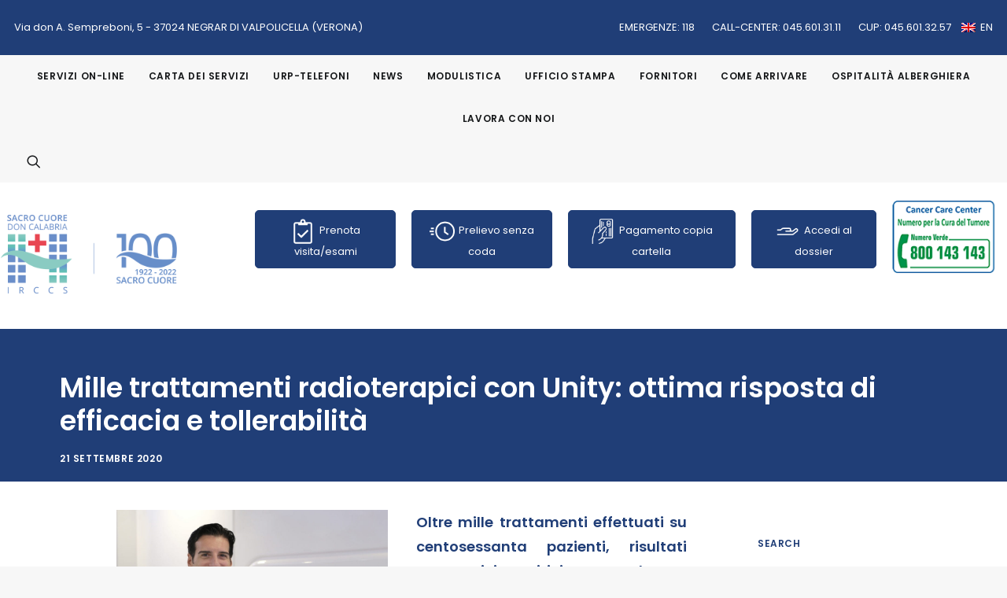

--- FILE ---
content_type: text/html; charset=UTF-8
request_url: https://www.sacrocuore.it/news/mille-trattamenti-radioterapici-con-unity-ottima-risposta-di-efficacia-e-tollerabilita/
body_size: 30535
content:
<!DOCTYPE html>
<html class="no-touch" lang="it-IT" prefix="og: https://ogp.me/ns#" xmlns="http://www.w3.org/1999/xhtml">
<head><meta http-equiv="Content-Type" content="text/html; charset=UTF-8"><script>if(navigator.userAgent.match(/MSIE|Internet Explorer/i)||navigator.userAgent.match(/Trident\/7\..*?rv:11/i)){var href=document.location.href;if(!href.match(/[?&]nowprocket/)){if(href.indexOf("?")==-1){if(href.indexOf("#")==-1){document.location.href=href+"?nowprocket=1"}else{document.location.href=href.replace("#","?nowprocket=1#")}}else{if(href.indexOf("#")==-1){document.location.href=href+"&nowprocket=1"}else{document.location.href=href.replace("#","&nowprocket=1#")}}}}</script><script>(()=>{class RocketLazyLoadScripts{constructor(){this.v="2.0.4",this.userEvents=["keydown","keyup","mousedown","mouseup","mousemove","mouseover","mouseout","touchmove","touchstart","touchend","touchcancel","wheel","click","dblclick","input"],this.attributeEvents=["onblur","onclick","oncontextmenu","ondblclick","onfocus","onmousedown","onmouseenter","onmouseleave","onmousemove","onmouseout","onmouseover","onmouseup","onmousewheel","onscroll","onsubmit"]}async t(){this.i(),this.o(),/iP(ad|hone)/.test(navigator.userAgent)&&this.h(),this.u(),this.l(this),this.m(),this.k(this),this.p(this),this._(),await Promise.all([this.R(),this.L()]),this.lastBreath=Date.now(),this.S(this),this.P(),this.D(),this.O(),this.M(),await this.C(this.delayedScripts.normal),await this.C(this.delayedScripts.defer),await this.C(this.delayedScripts.async),await this.T(),await this.F(),await this.j(),await this.A(),window.dispatchEvent(new Event("rocket-allScriptsLoaded")),this.everythingLoaded=!0,this.lastTouchEnd&&await new Promise(t=>setTimeout(t,500-Date.now()+this.lastTouchEnd)),this.I(),this.H(),this.U(),this.W()}i(){this.CSPIssue=sessionStorage.getItem("rocketCSPIssue"),document.addEventListener("securitypolicyviolation",t=>{this.CSPIssue||"script-src-elem"!==t.violatedDirective||"data"!==t.blockedURI||(this.CSPIssue=!0,sessionStorage.setItem("rocketCSPIssue",!0))},{isRocket:!0})}o(){window.addEventListener("pageshow",t=>{this.persisted=t.persisted,this.realWindowLoadedFired=!0},{isRocket:!0}),window.addEventListener("pagehide",()=>{this.onFirstUserAction=null},{isRocket:!0})}h(){let t;function e(e){t=e}window.addEventListener("touchstart",e,{isRocket:!0}),window.addEventListener("touchend",function i(o){o.changedTouches[0]&&t.changedTouches[0]&&Math.abs(o.changedTouches[0].pageX-t.changedTouches[0].pageX)<10&&Math.abs(o.changedTouches[0].pageY-t.changedTouches[0].pageY)<10&&o.timeStamp-t.timeStamp<200&&(window.removeEventListener("touchstart",e,{isRocket:!0}),window.removeEventListener("touchend",i,{isRocket:!0}),"INPUT"===o.target.tagName&&"text"===o.target.type||(o.target.dispatchEvent(new TouchEvent("touchend",{target:o.target,bubbles:!0})),o.target.dispatchEvent(new MouseEvent("mouseover",{target:o.target,bubbles:!0})),o.target.dispatchEvent(new PointerEvent("click",{target:o.target,bubbles:!0,cancelable:!0,detail:1,clientX:o.changedTouches[0].clientX,clientY:o.changedTouches[0].clientY})),event.preventDefault()))},{isRocket:!0})}q(t){this.userActionTriggered||("mousemove"!==t.type||this.firstMousemoveIgnored?"keyup"===t.type||"mouseover"===t.type||"mouseout"===t.type||(this.userActionTriggered=!0,this.onFirstUserAction&&this.onFirstUserAction()):this.firstMousemoveIgnored=!0),"click"===t.type&&t.preventDefault(),t.stopPropagation(),t.stopImmediatePropagation(),"touchstart"===this.lastEvent&&"touchend"===t.type&&(this.lastTouchEnd=Date.now()),"click"===t.type&&(this.lastTouchEnd=0),this.lastEvent=t.type,t.composedPath&&t.composedPath()[0].getRootNode()instanceof ShadowRoot&&(t.rocketTarget=t.composedPath()[0]),this.savedUserEvents.push(t)}u(){this.savedUserEvents=[],this.userEventHandler=this.q.bind(this),this.userEvents.forEach(t=>window.addEventListener(t,this.userEventHandler,{passive:!1,isRocket:!0})),document.addEventListener("visibilitychange",this.userEventHandler,{isRocket:!0})}U(){this.userEvents.forEach(t=>window.removeEventListener(t,this.userEventHandler,{passive:!1,isRocket:!0})),document.removeEventListener("visibilitychange",this.userEventHandler,{isRocket:!0}),this.savedUserEvents.forEach(t=>{(t.rocketTarget||t.target).dispatchEvent(new window[t.constructor.name](t.type,t))})}m(){const t="return false",e=Array.from(this.attributeEvents,t=>"data-rocket-"+t),i="["+this.attributeEvents.join("],[")+"]",o="[data-rocket-"+this.attributeEvents.join("],[data-rocket-")+"]",s=(e,i,o)=>{o&&o!==t&&(e.setAttribute("data-rocket-"+i,o),e["rocket"+i]=new Function("event",o),e.setAttribute(i,t))};new MutationObserver(t=>{for(const n of t)"attributes"===n.type&&(n.attributeName.startsWith("data-rocket-")||this.everythingLoaded?n.attributeName.startsWith("data-rocket-")&&this.everythingLoaded&&this.N(n.target,n.attributeName.substring(12)):s(n.target,n.attributeName,n.target.getAttribute(n.attributeName))),"childList"===n.type&&n.addedNodes.forEach(t=>{if(t.nodeType===Node.ELEMENT_NODE)if(this.everythingLoaded)for(const i of[t,...t.querySelectorAll(o)])for(const t of i.getAttributeNames())e.includes(t)&&this.N(i,t.substring(12));else for(const e of[t,...t.querySelectorAll(i)])for(const t of e.getAttributeNames())this.attributeEvents.includes(t)&&s(e,t,e.getAttribute(t))})}).observe(document,{subtree:!0,childList:!0,attributeFilter:[...this.attributeEvents,...e]})}I(){this.attributeEvents.forEach(t=>{document.querySelectorAll("[data-rocket-"+t+"]").forEach(e=>{this.N(e,t)})})}N(t,e){const i=t.getAttribute("data-rocket-"+e);i&&(t.setAttribute(e,i),t.removeAttribute("data-rocket-"+e))}k(t){Object.defineProperty(HTMLElement.prototype,"onclick",{get(){return this.rocketonclick||null},set(e){this.rocketonclick=e,this.setAttribute(t.everythingLoaded?"onclick":"data-rocket-onclick","this.rocketonclick(event)")}})}S(t){function e(e,i){let o=e[i];e[i]=null,Object.defineProperty(e,i,{get:()=>o,set(s){t.everythingLoaded?o=s:e["rocket"+i]=o=s}})}e(document,"onreadystatechange"),e(window,"onload"),e(window,"onpageshow");try{Object.defineProperty(document,"readyState",{get:()=>t.rocketReadyState,set(e){t.rocketReadyState=e},configurable:!0}),document.readyState="loading"}catch(t){console.log("WPRocket DJE readyState conflict, bypassing")}}l(t){this.originalAddEventListener=EventTarget.prototype.addEventListener,this.originalRemoveEventListener=EventTarget.prototype.removeEventListener,this.savedEventListeners=[],EventTarget.prototype.addEventListener=function(e,i,o){o&&o.isRocket||!t.B(e,this)&&!t.userEvents.includes(e)||t.B(e,this)&&!t.userActionTriggered||e.startsWith("rocket-")||t.everythingLoaded?t.originalAddEventListener.call(this,e,i,o):(t.savedEventListeners.push({target:this,remove:!1,type:e,func:i,options:o}),"mouseenter"!==e&&"mouseleave"!==e||t.originalAddEventListener.call(this,e,t.savedUserEvents.push,o))},EventTarget.prototype.removeEventListener=function(e,i,o){o&&o.isRocket||!t.B(e,this)&&!t.userEvents.includes(e)||t.B(e,this)&&!t.userActionTriggered||e.startsWith("rocket-")||t.everythingLoaded?t.originalRemoveEventListener.call(this,e,i,o):t.savedEventListeners.push({target:this,remove:!0,type:e,func:i,options:o})}}J(t,e){this.savedEventListeners=this.savedEventListeners.filter(i=>{let o=i.type,s=i.target||window;return e!==o||t!==s||(this.B(o,s)&&(i.type="rocket-"+o),this.$(i),!1)})}H(){EventTarget.prototype.addEventListener=this.originalAddEventListener,EventTarget.prototype.removeEventListener=this.originalRemoveEventListener,this.savedEventListeners.forEach(t=>this.$(t))}$(t){t.remove?this.originalRemoveEventListener.call(t.target,t.type,t.func,t.options):this.originalAddEventListener.call(t.target,t.type,t.func,t.options)}p(t){let e;function i(e){return t.everythingLoaded?e:e.split(" ").map(t=>"load"===t||t.startsWith("load.")?"rocket-jquery-load":t).join(" ")}function o(o){function s(e){const s=o.fn[e];o.fn[e]=o.fn.init.prototype[e]=function(){return this[0]===window&&t.userActionTriggered&&("string"==typeof arguments[0]||arguments[0]instanceof String?arguments[0]=i(arguments[0]):"object"==typeof arguments[0]&&Object.keys(arguments[0]).forEach(t=>{const e=arguments[0][t];delete arguments[0][t],arguments[0][i(t)]=e})),s.apply(this,arguments),this}}if(o&&o.fn&&!t.allJQueries.includes(o)){const e={DOMContentLoaded:[],"rocket-DOMContentLoaded":[]};for(const t in e)document.addEventListener(t,()=>{e[t].forEach(t=>t())},{isRocket:!0});o.fn.ready=o.fn.init.prototype.ready=function(i){function s(){parseInt(o.fn.jquery)>2?setTimeout(()=>i.bind(document)(o)):i.bind(document)(o)}return"function"==typeof i&&(t.realDomReadyFired?!t.userActionTriggered||t.fauxDomReadyFired?s():e["rocket-DOMContentLoaded"].push(s):e.DOMContentLoaded.push(s)),o([])},s("on"),s("one"),s("off"),t.allJQueries.push(o)}e=o}t.allJQueries=[],o(window.jQuery),Object.defineProperty(window,"jQuery",{get:()=>e,set(t){o(t)}})}P(){const t=new Map;document.write=document.writeln=function(e){const i=document.currentScript,o=document.createRange(),s=i.parentElement;let n=t.get(i);void 0===n&&(n=i.nextSibling,t.set(i,n));const c=document.createDocumentFragment();o.setStart(c,0),c.appendChild(o.createContextualFragment(e)),s.insertBefore(c,n)}}async R(){return new Promise(t=>{this.userActionTriggered?t():this.onFirstUserAction=t})}async L(){return new Promise(t=>{document.addEventListener("DOMContentLoaded",()=>{this.realDomReadyFired=!0,t()},{isRocket:!0})})}async j(){return this.realWindowLoadedFired?Promise.resolve():new Promise(t=>{window.addEventListener("load",t,{isRocket:!0})})}M(){this.pendingScripts=[];this.scriptsMutationObserver=new MutationObserver(t=>{for(const e of t)e.addedNodes.forEach(t=>{"SCRIPT"!==t.tagName||t.noModule||t.isWPRocket||this.pendingScripts.push({script:t,promise:new Promise(e=>{const i=()=>{const i=this.pendingScripts.findIndex(e=>e.script===t);i>=0&&this.pendingScripts.splice(i,1),e()};t.addEventListener("load",i,{isRocket:!0}),t.addEventListener("error",i,{isRocket:!0}),setTimeout(i,1e3)})})})}),this.scriptsMutationObserver.observe(document,{childList:!0,subtree:!0})}async F(){await this.X(),this.pendingScripts.length?(await this.pendingScripts[0].promise,await this.F()):this.scriptsMutationObserver.disconnect()}D(){this.delayedScripts={normal:[],async:[],defer:[]},document.querySelectorAll("script[type$=rocketlazyloadscript]").forEach(t=>{t.hasAttribute("data-rocket-src")?t.hasAttribute("async")&&!1!==t.async?this.delayedScripts.async.push(t):t.hasAttribute("defer")&&!1!==t.defer||"module"===t.getAttribute("data-rocket-type")?this.delayedScripts.defer.push(t):this.delayedScripts.normal.push(t):this.delayedScripts.normal.push(t)})}async _(){await this.L();let t=[];document.querySelectorAll("script[type$=rocketlazyloadscript][data-rocket-src]").forEach(e=>{let i=e.getAttribute("data-rocket-src");if(i&&!i.startsWith("data:")){i.startsWith("//")&&(i=location.protocol+i);try{const o=new URL(i).origin;o!==location.origin&&t.push({src:o,crossOrigin:e.crossOrigin||"module"===e.getAttribute("data-rocket-type")})}catch(t){}}}),t=[...new Map(t.map(t=>[JSON.stringify(t),t])).values()],this.Y(t,"preconnect")}async G(t){if(await this.K(),!0!==t.noModule||!("noModule"in HTMLScriptElement.prototype))return new Promise(e=>{let i;function o(){(i||t).setAttribute("data-rocket-status","executed"),e()}try{if(navigator.userAgent.includes("Firefox/")||""===navigator.vendor||this.CSPIssue)i=document.createElement("script"),[...t.attributes].forEach(t=>{let e=t.nodeName;"type"!==e&&("data-rocket-type"===e&&(e="type"),"data-rocket-src"===e&&(e="src"),i.setAttribute(e,t.nodeValue))}),t.text&&(i.text=t.text),t.nonce&&(i.nonce=t.nonce),i.hasAttribute("src")?(i.addEventListener("load",o,{isRocket:!0}),i.addEventListener("error",()=>{i.setAttribute("data-rocket-status","failed-network"),e()},{isRocket:!0}),setTimeout(()=>{i.isConnected||e()},1)):(i.text=t.text,o()),i.isWPRocket=!0,t.parentNode.replaceChild(i,t);else{const i=t.getAttribute("data-rocket-type"),s=t.getAttribute("data-rocket-src");i?(t.type=i,t.removeAttribute("data-rocket-type")):t.removeAttribute("type"),t.addEventListener("load",o,{isRocket:!0}),t.addEventListener("error",i=>{this.CSPIssue&&i.target.src.startsWith("data:")?(console.log("WPRocket: CSP fallback activated"),t.removeAttribute("src"),this.G(t).then(e)):(t.setAttribute("data-rocket-status","failed-network"),e())},{isRocket:!0}),s?(t.fetchPriority="high",t.removeAttribute("data-rocket-src"),t.src=s):t.src="data:text/javascript;base64,"+window.btoa(unescape(encodeURIComponent(t.text)))}}catch(i){t.setAttribute("data-rocket-status","failed-transform"),e()}});t.setAttribute("data-rocket-status","skipped")}async C(t){const e=t.shift();return e?(e.isConnected&&await this.G(e),this.C(t)):Promise.resolve()}O(){this.Y([...this.delayedScripts.normal,...this.delayedScripts.defer,...this.delayedScripts.async],"preload")}Y(t,e){this.trash=this.trash||[];let i=!0;var o=document.createDocumentFragment();t.forEach(t=>{const s=t.getAttribute&&t.getAttribute("data-rocket-src")||t.src;if(s&&!s.startsWith("data:")){const n=document.createElement("link");n.href=s,n.rel=e,"preconnect"!==e&&(n.as="script",n.fetchPriority=i?"high":"low"),t.getAttribute&&"module"===t.getAttribute("data-rocket-type")&&(n.crossOrigin=!0),t.crossOrigin&&(n.crossOrigin=t.crossOrigin),t.integrity&&(n.integrity=t.integrity),t.nonce&&(n.nonce=t.nonce),o.appendChild(n),this.trash.push(n),i=!1}}),document.head.appendChild(o)}W(){this.trash.forEach(t=>t.remove())}async T(){try{document.readyState="interactive"}catch(t){}this.fauxDomReadyFired=!0;try{await this.K(),this.J(document,"readystatechange"),document.dispatchEvent(new Event("rocket-readystatechange")),await this.K(),document.rocketonreadystatechange&&document.rocketonreadystatechange(),await this.K(),this.J(document,"DOMContentLoaded"),document.dispatchEvent(new Event("rocket-DOMContentLoaded")),await this.K(),this.J(window,"DOMContentLoaded"),window.dispatchEvent(new Event("rocket-DOMContentLoaded"))}catch(t){console.error(t)}}async A(){try{document.readyState="complete"}catch(t){}try{await this.K(),this.J(document,"readystatechange"),document.dispatchEvent(new Event("rocket-readystatechange")),await this.K(),document.rocketonreadystatechange&&document.rocketonreadystatechange(),await this.K(),this.J(window,"load"),window.dispatchEvent(new Event("rocket-load")),await this.K(),window.rocketonload&&window.rocketonload(),await this.K(),this.allJQueries.forEach(t=>t(window).trigger("rocket-jquery-load")),await this.K(),this.J(window,"pageshow");const t=new Event("rocket-pageshow");t.persisted=this.persisted,window.dispatchEvent(t),await this.K(),window.rocketonpageshow&&window.rocketonpageshow({persisted:this.persisted})}catch(t){console.error(t)}}async K(){Date.now()-this.lastBreath>45&&(await this.X(),this.lastBreath=Date.now())}async X(){return document.hidden?new Promise(t=>setTimeout(t)):new Promise(t=>requestAnimationFrame(t))}B(t,e){return e===document&&"readystatechange"===t||(e===document&&"DOMContentLoaded"===t||(e===window&&"DOMContentLoaded"===t||(e===window&&"load"===t||e===window&&"pageshow"===t)))}static run(){(new RocketLazyLoadScripts).t()}}RocketLazyLoadScripts.run()})();</script>

<meta name="viewport" content="width=device-width, initial-scale=1">
<link rel="profile" href="http://gmpg.org/xfn/11">
<link rel="pingback" href="">
	<style>img:is([sizes="auto" i], [sizes^="auto," i]) { contain-intrinsic-size: 3000px 1500px }</style>
	
<!-- Google Tag Manager for WordPress by gtm4wp.com -->
<script data-cfasync="false" data-pagespeed-no-defer>
	var gtm4wp_datalayer_name = "dataLayer";
	var dataLayer = dataLayer || [];
</script>
<!-- End Google Tag Manager for WordPress by gtm4wp.com -->
<!-- Ottimizzazione per i motori di ricerca di Rank Math - https://rankmath.com/ -->
<title>Mille trattamenti radioterapici con Unity: ottima risposta di efficacia e tollerabilità - IRCCS Ospedale Sacro Cuore Don Calabria</title>
<link data-rocket-prefetch href="https://cs.iubenda.com" rel="dns-prefetch">
<link data-rocket-prefetch href="https://cdn.iubenda.com" rel="dns-prefetch">
<link data-rocket-prefetch href="https://www.googletagmanager.com" rel="dns-prefetch">
<link data-rocket-prefetch href="https://challenges.cloudflare.com" rel="dns-prefetch">
<link data-wpr-hosted-gf-parameters="family=Poppins%3A300%2Cregular%2C600%2C700%2C800&subset=latin%2Clatin-ext&display=swap" href="https://www.sacrocuore.it/wp-content/cache/fonts/1/google-fonts/css/c/9/8/355343e51ca829ac683501cba6a4c.css" rel="stylesheet"><link rel="preload" data-rocket-preload as="image" href="https://www.sacrocuore.it/wp-content/uploads/2020/09/Prof.-Filippo-Alongi_03-scaled-e1600685017948.jpg" fetchpriority="high">
<meta name="robots" content="follow, index, max-snippet:-1, max-video-preview:-1, max-image-preview:large"/>
<link rel="canonical" href="https://www.sacrocuore.it/news/mille-trattamenti-radioterapici-con-unity-ottima-risposta-di-efficacia-e-tollerabilita/" />
<meta property="og:locale" content="it_IT" />
<meta property="og:type" content="article" />
<meta property="og:title" content="Mille trattamenti radioterapici con Unity: ottima risposta di efficacia e tollerabilità - IRCCS Ospedale Sacro Cuore Don Calabria" />
<meta property="og:url" content="https://www.sacrocuore.it/news/mille-trattamenti-radioterapici-con-unity-ottima-risposta-di-efficacia-e-tollerabilita/" />
<meta property="article:section" content="News" />
<meta property="og:updated_time" content="2020-09-21T14:37:19+02:00" />
<meta property="og:image" content="https://www.sacrocuore.it/wp-content/uploads/2020/09/Prof.-Filippo-Alongi_03-scaled-e1600685017948.jpg" />
<meta property="og:image:secure_url" content="https://www.sacrocuore.it/wp-content/uploads/2020/09/Prof.-Filippo-Alongi_03-scaled-e1600685017948.jpg" />
<meta property="og:image:width" content="1000" />
<meta property="og:image:height" content="667" />
<meta property="og:image:alt" content="Mille trattamenti radioterapici con Unity: ottima risposta di efficacia e tollerabilità" />
<meta property="og:image:type" content="image/jpeg" />
<meta property="article:published_time" content="2020-09-21T12:44:20+02:00" />
<meta property="article:modified_time" content="2020-09-21T14:37:19+02:00" />
<meta name="twitter:card" content="summary_large_image" />
<meta name="twitter:title" content="Mille trattamenti radioterapici con Unity: ottima risposta di efficacia e tollerabilità - IRCCS Ospedale Sacro Cuore Don Calabria" />
<meta name="twitter:image" content="https://www.sacrocuore.it/wp-content/uploads/2020/09/Prof.-Filippo-Alongi_03-scaled-e1600685017948.jpg" />
<script type="application/ld+json" class="rank-math-schema">{"@context":"https://schema.org","@graph":[{"@type":"Organization","@id":"https://www.sacrocuore.it/#organization","name":"IRCCS Ospedale Sacro Cuore Don Calabria","url":"https://www.sacrocuore.it","logo":{"@type":"ImageObject","@id":"https://www.sacrocuore.it/#logo","url":"https://www.sacrocuore.it/wp-content/uploads/2021/10/Logo-IRCCS_centenario.png","contentUrl":"https://www.sacrocuore.it/wp-content/uploads/2021/10/Logo-IRCCS_centenario.png","inLanguage":"it-IT","width":"294","height":"189"}},{"@type":"WebSite","@id":"https://www.sacrocuore.it/#website","url":"https://www.sacrocuore.it","publisher":{"@id":"https://www.sacrocuore.it/#organization"},"inLanguage":"it-IT"},{"@type":"ImageObject","@id":"https://www.sacrocuore.it/wp-content/uploads/2020/09/Prof.-Filippo-Alongi_03-scaled-e1600685017948.jpg","url":"https://www.sacrocuore.it/wp-content/uploads/2020/09/Prof.-Filippo-Alongi_03-scaled-e1600685017948.jpg","width":"1000","height":"667","inLanguage":"it-IT"},{"@type":"WebPage","@id":"https://www.sacrocuore.it/news/mille-trattamenti-radioterapici-con-unity-ottima-risposta-di-efficacia-e-tollerabilita/#webpage","url":"https://www.sacrocuore.it/news/mille-trattamenti-radioterapici-con-unity-ottima-risposta-di-efficacia-e-tollerabilita/","name":"Mille trattamenti radioterapici con Unity: ottima risposta di efficacia e tollerabilit\u00e0 - IRCCS Ospedale Sacro Cuore Don Calabria","datePublished":"2020-09-21T12:44:20+02:00","dateModified":"2020-09-21T14:37:19+02:00","isPartOf":{"@id":"https://www.sacrocuore.it/#website"},"primaryImageOfPage":{"@id":"https://www.sacrocuore.it/wp-content/uploads/2020/09/Prof.-Filippo-Alongi_03-scaled-e1600685017948.jpg"},"inLanguage":"it-IT"},{"@type":"Person","@id":"https://www.sacrocuore.it/news/mille-trattamenti-radioterapici-con-unity-ottima-risposta-di-efficacia-e-tollerabilita/#author","name":"Elena","image":{"@type":"ImageObject","@id":"https://secure.gravatar.com/avatar/1180f672ef436dc1278bd914eda725d3a88e0962a1049ab77568f4455838ddc0?s=96&amp;d=mm&amp;r=g","url":"https://secure.gravatar.com/avatar/1180f672ef436dc1278bd914eda725d3a88e0962a1049ab77568f4455838ddc0?s=96&amp;d=mm&amp;r=g","caption":"Elena","inLanguage":"it-IT"},"worksFor":{"@id":"https://www.sacrocuore.it/#organization"}},{"@type":"BlogPosting","headline":"Mille trattamenti radioterapici con Unity: ottima risposta di efficacia e tollerabilit\u00e0 - IRCCS Ospedale","datePublished":"2020-09-21T12:44:20+02:00","dateModified":"2020-09-21T14:37:19+02:00","author":{"@id":"https://www.sacrocuore.it/news/mille-trattamenti-radioterapici-con-unity-ottima-risposta-di-efficacia-e-tollerabilita/#author","name":"Elena"},"publisher":{"@id":"https://www.sacrocuore.it/#organization"},"description":"L\u2019acceleratore lineare, unico nel suo genere in Italia, \u00e8 dotato a bordo di una Risonanza Magnetica ad alto campo (1,5 Tesla), la stessa che viene utilizzata a scopo diagnostico dai radiologi. Una rivoluzione tecnologica - convivono in una stessa macchina radiazioni ionizzanti e campo magnetico -\u00a0 che non vincola pi\u00f9 l\u2019intero ciclo di cura al piano terapeutico effettuato il \u201cgiorno zero\u201d tramite TC, ma grazie alla RM consente al radioterapista oncologo di modificare anche nel corso della stessa seduta la direzione e la distribuzione della dose del fascio radiante. Questo in base alla posizione e alle caratteristiche del bersaglio tumorale, sottoposte a variazioni a causa del movimento fisiologico degli organi interni, come per esempio il riempimento della vescica e del retto per quanto riguarda il tumore alla prostata. Il tutto in totale sicurezza per il paziente, in quanto, a differenza della TC, la RM pu\u00f2 essere ripetuta anche pi\u00f9 volte al giorno perch\u00e9 non utilizza raggi x ma campi magnetici.","name":"Mille trattamenti radioterapici con Unity: ottima risposta di efficacia e tollerabilit\u00e0 - IRCCS Ospedale","@id":"https://www.sacrocuore.it/news/mille-trattamenti-radioterapici-con-unity-ottima-risposta-di-efficacia-e-tollerabilita/#richSnippet","isPartOf":{"@id":"https://www.sacrocuore.it/news/mille-trattamenti-radioterapici-con-unity-ottima-risposta-di-efficacia-e-tollerabilita/#webpage"},"image":{"@id":"https://www.sacrocuore.it/wp-content/uploads/2020/09/Prof.-Filippo-Alongi_03-scaled-e1600685017948.jpg"},"inLanguage":"it-IT","mainEntityOfPage":{"@id":"https://www.sacrocuore.it/news/mille-trattamenti-radioterapici-con-unity-ottima-risposta-di-efficacia-e-tollerabilita/#webpage"}}]}</script>
<!-- /Rank Math WordPress SEO plugin -->

<link rel='dns-prefetch' href='//challenges.cloudflare.com' />
<link rel='dns-prefetch' href='//fonts.googleapis.com' />
<link href='https://fonts.gstatic.com' crossorigin rel='preconnect' />
<link rel='stylesheet' id='wpfd-wpbakery-style-css' href='https://www.sacrocuore.it/wp-content/cache/background-css/1/www.sacrocuore.it/wp-content/plugins/wp-file-download/app/includes/wpbakery/assets/css/wpbakery.css?wpr_t=1769875913' type='text/css' media='all' />
<style id='classic-theme-styles-inline-css' type='text/css'>
/*! This file is auto-generated */
.wp-block-button__link{color:#fff;background-color:#32373c;border-radius:9999px;box-shadow:none;text-decoration:none;padding:calc(.667em + 2px) calc(1.333em + 2px);font-size:1.125em}.wp-block-file__button{background:#32373c;color:#fff;text-decoration:none}
</style>
<link rel='stylesheet' id='wp-components-css' href='https://www.sacrocuore.it/wp-includes/css/dist/components/style.min.css' type='text/css' media='all' />
<link rel='stylesheet' id='wp-preferences-css' href='https://www.sacrocuore.it/wp-includes/css/dist/preferences/style.min.css' type='text/css' media='all' />
<link rel='stylesheet' id='wp-block-editor-css' href='https://www.sacrocuore.it/wp-includes/css/dist/block-editor/style.min.css' type='text/css' media='all' />
<link rel='stylesheet' id='popup-maker-block-library-style-css' href='https://www.sacrocuore.it/wp-content/plugins/popup-maker/dist/packages/block-library-style.css' type='text/css' media='all' />

<link rel='stylesheet' id='dashicons-css' href='https://www.sacrocuore.it/wp-includes/css/dashicons.min.css' type='text/css' media='all' />
<link rel='stylesheet' id='uncode-style-css' href='https://www.sacrocuore.it/wp-content/cache/background-css/1/www.sacrocuore.it/wp-content/themes/uncode/library/css/style.css?wpr_t=1769875913' type='text/css' media='all' />
<style id='uncode-style-inline-css' type='text/css'>

@media (min-width: 960px) { .limit-width { max-width: 1200px; margin: auto;}}
.menu-primary ul.menu-smart > li > a, .menu-primary ul.menu-smart li.dropdown > a, .menu-primary ul.menu-smart li.mega-menu > a, .vmenu-container ul.menu-smart > li > a, .vmenu-container ul.menu-smart li.dropdown > a { text-transform: uppercase; }
body.menu-custom-padding .col-lg-0.logo-container, body.menu-custom-padding .col-lg-2.logo-container, body.menu-custom-padding .col-lg-12 .logo-container, body.menu-custom-padding .col-lg-4.logo-container { padding-top: 18px; padding-bottom: 18px; }
body.menu-custom-padding .col-lg-0.logo-container.shrinked, body.menu-custom-padding .col-lg-2.logo-container.shrinked, body.menu-custom-padding .col-lg-12 .logo-container.shrinked, body.menu-custom-padding .col-lg-4.logo-container.shrinked { padding-top: 9px; padding-bottom: 9px; }
@media (max-width: 959px) { body.menu-custom-padding .menu-container .logo-container { padding-top: 18px !important; padding-bottom: 18px !important; } }
#changer-back-color { transition: background-color 1000ms cubic-bezier(0.25, 1, 0.5, 1) !important; } #changer-back-color > div { transition: opacity 1000ms cubic-bezier(0.25, 1, 0.5, 1) !important; } body.bg-changer-init.disable-hover .main-wrapper .style-light,  body.bg-changer-init.disable-hover .main-wrapper .style-light h1,  body.bg-changer-init.disable-hover .main-wrapper .style-light h2, body.bg-changer-init.disable-hover .main-wrapper .style-light h3, body.bg-changer-init.disable-hover .main-wrapper .style-light h4, body.bg-changer-init.disable-hover .main-wrapper .style-light h5, body.bg-changer-init.disable-hover .main-wrapper .style-light h6, body.bg-changer-init.disable-hover .main-wrapper .style-light a, body.bg-changer-init.disable-hover .main-wrapper .style-dark, body.bg-changer-init.disable-hover .main-wrapper .style-dark h1, body.bg-changer-init.disable-hover .main-wrapper .style-dark h2, body.bg-changer-init.disable-hover .main-wrapper .style-dark h3, body.bg-changer-init.disable-hover .main-wrapper .style-dark h4, body.bg-changer-init.disable-hover .main-wrapper .style-dark h5, body.bg-changer-init.disable-hover .main-wrapper .style-dark h6, body.bg-changer-init.disable-hover .main-wrapper .style-dark a { transition: color 1000ms cubic-bezier(0.25, 1, 0.5, 1) !important; }
</style>
<link rel='stylesheet' id='uncode-icons-css' href='https://www.sacrocuore.it/wp-content/themes/uncode/library/css/uncode-icons.css' type='text/css' media='all' />
<link rel='stylesheet' id='uncode-custom-style-css' href='https://www.sacrocuore.it/wp-content/themes/uncode/library/css/style-custom.css' type='text/css' media='all' />
<style id='uncode-custom-style-inline-css' type='text/css'>
body.single-post .uncode_text_column{text-align:justify;}.grecaptcha-badge{opacity:0;visibility:hidden;}.page_item.page-item-10265, .page_item.page-item-10267,.t-entry-author{display:none;}.top-menu .menu-bloginfo .menu-bloginfo-inner > *, .top-menu .menu-mini.menu-smart a{font-size:13px}.left-menu .page-tree ul.children .fa.fa-circle,.left-menu .page-tree ul.children ul li i.fa-circle-o{font-size:10px;margin:5px 10px 0 10px;}.menu-container:not(.vmenu-container):not(.isotope-filters) ul.menu-smart>li>a:not(.social-menu-link){letter-spacing:0;}@media (min-width:960px){.pannelli h3 {font-size:12px;padding-top:10px;}}@media (min-width:1200px){.pannelli h3 {font-size:18px;padding-top:10px;}}#masthead .menu-container {background:#f7f7f7;}.mediaTableMenu{display:none;}.socialFooter .heading-text, .socialFooter .uncode-vc-social{display:inline;}.socialFooter .clear{display:none;}.socialFooter .heading-text{padding-right:10px;}.post-info .category-info, .post-info .author-info{display:none;}.main-container .row-container.row-breadcrumb .row-parent{padding:0 0 54px 36px;}.row-breadcrumb.row-breadcrumb-light{background:#203e77 !important;}.row-breadcrumb{border:none;}.row-breadcrumb.row-breadcrumb-light {border-color:transparent;background:none;}.leftmenu{display:none;width:100%; transform:scale(1) !important;}.left-menu > ul > li a{color:#203E77;}.left-menu ul li.current_page_ancestor.current_page_parent a{color:#122241;}.left-menu ul li.current_page_ancestor.current_page_parent ul li a{color:#03060B;}.left-menu > ul > li.current_page_item a, .left-menu ul li.current_page_parent a, .left-menu ul li.current_page_parent .current_page_item a,.left-menu ul li.current_page_ancestor a,.left-menu ul li.current_page_parent.current_page_ancestor a,.left-menu ul li.current_page_parent.current_page_ancestor ul li.current_page_item a{font-weight:bold;}.left-menu ul li.current_page_parent ul li a, .left-menu ul li.current_page_item ul li a,.left-menu ul li.current_page_ancestor ul li a,.left-menu ul li.current_page_parent.current_page_ancestor ul li a{font-weight:normal;}.left-menu > ul > li a{padding:5px 0;float:left;width:100%;display:flex;flex-direction:row;flex-wrap:nowrap;justify-content:flex-start;align-items:stretch;align-content:stretch;}.left-menu ul li i.fa-chevron-right{display:inline;float:left;padding-top:5px;margin-right:8px;}ul.page-tree{margin:0;}.header-wrapper .header-content-inner {padding:54px 36px 20px 36px !important;}@media (max-width:959px){.menu-light .row-brand, .menu-light .row-menu .row-menu-inner { border-bottom:none;}body.menu-custom-padding .col-lg-0.logo-container {padding-bottom:10px;}}@media only screen and (max-width:576px) {.main-container .row-container .CloseMenu .double-bottom-padding {padding-bottom:20px;}.mmb-container{min-height:40px;height:40px;}.main-container .row-container .double-top-padding{padding-top:36px;}.header-wrapper .header-content-inner{padding:20px 36px 20px 36px !important}}@media only screen and (max-width:992px) {.leftmenu{display:block;}.page-tree{position:absolute;float:left;left:-200%;z-index:2;margin:0;padding-top:20px;overflow:hidden;-webkit-transition:all .5s ease;-moz-transition:all .5s ease;-ms-transition:all .5s ease;-o-transition:all .5s ease;transition:all .5s ease;}.OpenMenu .page-tree{position:relative; }.page-tree.st-menu-open {left:0;}}.row-breadcrumb-light.text-right{text-align:left;}.breadcrumb > li, .style-light .breadcrumb > li a,.style-light .breadcrumb > li a:hover, .style-light.style-override .breadcrumb > li a:hover, .style-dark .style-light .breadcrumb > li a:hover, .style-light .breadcrumb > li a:focus, .style-light.style-override .breadcrumb > li a:focus{color:white;}.embed-container { position:relative; padding-bottom:56.25%; height:0; overflow:hidden; max-width:100%; } .embed-container iframe, .embed-container object, .embed-container embed { position:absolute; top:0; left:0; width:100%; height:100%; }.wpcf7-form-control-wrap select{color:#777 !important;}.Radiomedico label{display:block;padding-bottom:10px;}.Radiomedico .wpcf7-list-item-label{display:inline-block;}.wpcf7-form-control-wrap input[type="text"], .wpcf7-form-control-wrap textarea{width:100%;}.wpcf7-inline-wrapper .wpcf7-inline-field input[type="radio"],.wpcf7-inline-wrapper .wpcf7-inline-field input[type="checkbox"]{width:auto;}.wpcf7-checkbox .wpcf7-list-item{display:block;}.donaora.btn-flat:not(.btn-hover-nobg):hover, .donaora.btn-flat:not(.btn-hover-nobg):focus, .donaora.btn-flat:active { color:#ffffff !important;background-color:#e10f21 !important;border-color:#e10f21 !important;}p a, p a:hover, p a:focus, p a.active,.uncode_text_column ul li a{text-decoration:underline;}@media only screen and (min-width:998px){.btn-lg {padding:14px 20px 14px 20px !important;}}.language{text-transform:uppercase;}.style-light input, .style-light textarea, .style-light select{border-color:#555;}.main-container .row-container .row-parent .single-internal-gutter .uncont > .listaMedici .btn-container{margin-top:20px;}.wpcf7 span.wpcf7-not-valid-tip{color:#C00!important;}.nx-bar .nx-bar-inner .nx-bar-content-wrap a.nx-bar-button {background-color:#e10f21 !important;}body.has-nx-bar{padding-top:75px !important;}@media only screen and (max-width:576px) {body.has-nx-bar{padding-top:132px !important;}}.fa-lg>.fa{font-size:1.33333em;line-height:.75em;vertical-align:-.0667em}.fa-xs>.fa{font-size:.75em}.fa-sm>.fa{font-size:.875em}.fa-1x>.fa{font-size:1em}.fa-2x>.fa{font-size:1.2em}.fa-3x>.fa{font-size:3em}.fa-4x>.fa{font-size:4em}.fa-5x>.fa{font-size:5em}.fa-6x>.fa{font-size:6em}.fa-7x>.fa{font-size:7em}.fa-8x>.fa{font-size:8em}.fa-9x>.fa{font-size:9em}.fa-10x>.fa{font-size:10em}.pulsanti .row-inner>div:not([class*=col-md]){padding:5px !important;}.menu-container ul.menu-smart li.pagopa a{background:var(--wpr-bg-2c8f076e-2b92-473d-a83e-026887420966) left center no-repeat;padding-left:55px;background-size:15%;}@media only screen and (max-width:959px) {.menu-container ul.menu-smart li.pagopa a {background:url(https://www.sacrocuore.it/wp-content/uploads/2021/05/pagopa-logo.png) 35px center no-repeat;padding-left:80px;background-size:5%;}}@media only screen and (max-width:576px) {.menu-container ul.menu-smart li.pagopa a {background-size:8%;}}#main-logo .navbar-brand img {width:233px !important;height:150px !important;display:block;margin:0 !important;}#main-logo{z-index:0 !important;}#menu-top-menu .english_language{background:var(--wpr-bg-f3d0cc51-b0c4-471a-b318-940b0d532750) left center no-repeat;padding-left:15px;}.pulsanti a{ display:flex;align-items:center;justify-content:center;}@media (min-width:960px){.pulsanti{padding:2px 0;}.pulsanti .col-lg-3 {width:23%;}.pulsanti #donaora {width:36%;}}#pagination{display:flex;align-items:center;justify-content:center;margin:10px 0;}#pagination .page-numbers {padding:10px;margin:0;}#pagination span.page-numbers.current {background:#203e77;color:white;}.breadcrumb .paged{margin-left:5px;}@media (min-width:960px) {.main-container .row-inner {margin-left:auto;}}.isotope-container .row-inner > div:not(.vc_helper) {padding:0px 0px 0px 0px;}
</style>
<link rel='stylesheet' id='popup-maker-site-css' href='//www.sacrocuore.it/wp-content/uploads/pum/pum-site-styles.css?generated=1758811982' type='text/css' media='all' />
<link rel='stylesheet' id='cf7cf-style-css' href='https://www.sacrocuore.it/wp-content/plugins/cf7-conditional-fields/style.css' type='text/css' media='all' />
<link rel='stylesheet' id='child-style-css' href='https://www.sacrocuore.it/wp-content/cache/background-css/1/www.sacrocuore.it/wp-content/themes/sacrocuore-child/style.css?wpr_t=1769875913' type='text/css' media='all' />
<style id='rocket-lazyload-inline-css' type='text/css'>
.rll-youtube-player{position:relative;padding-bottom:56.23%;height:0;overflow:hidden;max-width:100%;}.rll-youtube-player:focus-within{outline: 2px solid currentColor;outline-offset: 5px;}.rll-youtube-player iframe{position:absolute;top:0;left:0;width:100%;height:100%;z-index:100;background:0 0}.rll-youtube-player img{bottom:0;display:block;left:0;margin:auto;max-width:100%;width:100%;position:absolute;right:0;top:0;border:none;height:auto;-webkit-transition:.4s all;-moz-transition:.4s all;transition:.4s all}.rll-youtube-player img:hover{-webkit-filter:brightness(75%)}.rll-youtube-player .play{height:100%;width:100%;left:0;top:0;position:absolute;background:var(--wpr-bg-4eb3cbe3-db18-474d-a6ef-571ae56007a1) no-repeat center;background-color: transparent !important;cursor:pointer;border:none;}
</style>
<script type="text/javascript" src="https://www.sacrocuore.it/wp-includes/js/jquery/jquery.min.js" id="jquery-core-js" data-rocket-defer defer></script>
<script type="text/javascript" src="https://www.sacrocuore.it/wp-includes/js/jquery/jquery-migrate.min.js" id="jquery-migrate-js" data-rocket-defer defer></script>
<script type="text/javascript" id="uncode-init-js-extra">
/* <![CDATA[ */
var SiteParameters = {"days":"giorni","hours":"ore","minutes":"minuti","seconds":"secondi","constant_scroll":"on","scroll_speed":"2","parallax_factor":"0.25","loading":"Caricamento...","slide_name":"slide","slide_footer":"footer","ajax_url":"https:\/\/www.sacrocuore.it\/wp-admin\/admin-ajax.php","nonce_adaptive_images":"d5ad1d8bcd","nonce_srcset_async":"036adfbe19","enable_debug":"","block_mobile_videos":"","is_frontend_editor":"","main_width":["1200","px"],"mobile_parallax_allowed":"","listen_for_screen_update":"1","wireframes_plugin_active":"","sticky_elements":"off","resize_quality":"90","register_metadata":"","bg_changer_time":"1000","update_wc_fragments":"1","optimize_shortpixel_image":"","menu_mobile_offcanvas_gap":"45","custom_cursor_selector":"[href], .trigger-overlay, .owl-next, .owl-prev, .owl-dot, input[type=\"submit\"], input[type=\"checkbox\"], button[type=\"submit\"], a[class^=\"ilightbox\"], .ilightbox-thumbnail, .ilightbox-prev, .ilightbox-next, .overlay-close, .unmodal-close, .qty-inset > span, .share-button li, .uncode-post-titles .tmb.tmb-click-area, .btn-link, .tmb-click-row .t-inside, .lg-outer button, .lg-thumb img, a[data-lbox], .uncode-close-offcanvas-overlay, .uncode-nav-next, .uncode-nav-prev, .uncode-nav-index","mobile_parallax_animation":"","lbox_enhanced":"","native_media_player":"1","vimeoPlayerParams":"?autoplay=0","ajax_filter_key_search":"key","ajax_filter_key_unfilter":"unfilter","index_pagination_disable_scroll":"","index_pagination_scroll_to":"","uncode_wc_popup_cart_qty":"","disable_hover_hack":"","uncode_nocookie":"","menuHideOnClick":"1","smoothScroll":"on","smoothScrollDisableHover":"","smoothScrollQuery":"960","uncode_force_onepage_dots":"","uncode_smooth_scroll_safe":"","uncode_lb_add_galleries":", .gallery","uncode_lb_add_items":", .gallery .gallery-item a","uncode_prev_label":"Previous","uncode_next_label":"Prossimo","uncode_slide_label":"Slide","uncode_share_label":"Share on %","uncode_has_ligatures":"","uncode_is_accessible":"1","uncode_limit_width":"1200px"};
/* ]]> */
</script>
<script type="text/javascript" src="https://www.sacrocuore.it/wp-content/themes/uncode/library/js/init.min.js" id="uncode-init-js"></script>
<script type="rocketlazyloadscript"></script><link rel="https://api.w.org/" href="https://www.sacrocuore.it/wp-json/" /><link rel="alternate" title="JSON" type="application/json" href="https://www.sacrocuore.it/wp-json/wp/v2/posts/43672" /><link rel='shortlink' href='https://www.sacrocuore.it/?p=43672' />
<style id="wpfd_custom_css"></style>
<!-- Google Tag Manager for WordPress by gtm4wp.com -->
<!-- GTM Container placement set to automatic -->
<script data-cfasync="false" data-pagespeed-no-defer>
	var dataLayer_content = {"pagePostType":"post","pagePostType2":"single-post","pageCategory":["news"]};
	dataLayer.push( dataLayer_content );
</script>
<script type="rocketlazyloadscript" data-cfasync="false" data-pagespeed-no-defer>
(function(w,d,s,l,i){w[l]=w[l]||[];w[l].push({'gtm.start':
new Date().getTime(),event:'gtm.js'});var f=d.getElementsByTagName(s)[0],
j=d.createElement(s),dl=l!='dataLayer'?'&l='+l:'';j.async=true;j.src=
'//www.googletagmanager.com/gtm.js?id='+i+dl;f.parentNode.insertBefore(j,f);
})(window,document,'script','dataLayer','GTM-TJJRVSX');
</script>
<!-- End Google Tag Manager for WordPress by gtm4wp.com -->    <script>
        const proxyUrl = "https://www.sacrocuore.it/wp-content/themes/sacrocuore-child/proxy.php";
    </script>
    <link rel="icon" href="https://www.sacrocuore.it/wp-content/uploads/2020/02/cropped-Logo_Sacrocuore_Don_Calabria_favicon-32x32.png" sizes="32x32" />
<link rel="icon" href="https://www.sacrocuore.it/wp-content/uploads/2020/02/cropped-Logo_Sacrocuore_Don_Calabria_favicon-192x192.png" sizes="192x192" />
<link rel="apple-touch-icon" href="https://www.sacrocuore.it/wp-content/uploads/2020/02/cropped-Logo_Sacrocuore_Don_Calabria_favicon-180x180.png" />
<meta name="msapplication-TileImage" content="https://www.sacrocuore.it/wp-content/uploads/2020/02/cropped-Logo_Sacrocuore_Don_Calabria_favicon-270x270.png" />
<noscript><style> .wpb_animate_when_almost_visible { opacity: 1; }</style></noscript><noscript><style id="rocket-lazyload-nojs-css">.rll-youtube-player, [data-lazy-src]{display:none !important;}</style></noscript><style id="wpr-lazyload-bg-container"></style><style id="wpr-lazyload-bg-exclusion">#menu-top-menu .english_language{--wpr-bg-f3d0cc51-b0c4-471a-b318-940b0d532750: url('https://www.sacrocuore.it/en/wp-content/plugins/sitepress-multilingual-cms/res/flags/en.png');}</style>
<noscript>
<style id="wpr-lazyload-bg-nostyle">.wpfd-category-icon{--wpr-bg-c2866ded-bb7a-457c-8e25-13db87bc5671: url('https://www.sacrocuore.it/wp-content/plugins/wp-file-download/app/includes/wpbakery/assets/images/wpfd_wpbakery_category.svg');}.wpfd-file-icon{--wpr-bg-79963997-f99c-4628-8d24-83e7e3198c6f: url('https://www.sacrocuore.it/wp-content/plugins/wp-file-download/app/includes/wpbakery/assets/images/wpfd_wpbakery_file.svg');}.wpfd-search-icon{--wpr-bg-df68d1e5-8dbb-4773-9cf6-6c55391e8e21: url('https://www.sacrocuore.it/wp-content/plugins/wp-file-download/app/includes/wpbakery/assets/images/wpfd_wpbakery_search.svg');}.ilightbox-loader.black div{--wpr-bg-23610995-cd92-4404-9db0-694c2703f9a8: url('https://www.sacrocuore.it/wp-content/themes/uncode/library/img/oval-anim-dark.svg');}.ilightbox-holder.black .ilightbox-alert{--wpr-bg-f52c73a3-4898-4080-89f9-c2d60c4e0302: url('https://www.sacrocuore.it/wp-content/themes/uncode/library/img/ilightbox/black-skin/alert.png');}.ilightbox-toolbar.black a{--wpr-bg-aa68bd5a-f785-4475-9484-602870bab9e7: url('https://www.sacrocuore.it/wp-content/themes/uncode/library/img/ilightbox/black-skin/buttons.png');}.ilightbox-thumbnails.black .ilightbox-thumbnails-grid .ilightbox-thumbnail .ilightbox-thumbnail-video{--wpr-bg-63b4d35b-cf17-4ac4-b601-79ffd3a680fc: url('https://www.sacrocuore.it/wp-content/themes/uncode/library/img/ilightbox/black-skin/thumb-overlay-play.png');}.ilightbox-button.ilightbox-next-button.black,
.ilightbox-button.ilightbox-prev-button.black{--wpr-bg-26b36d49-8a94-4e56-8760-acbf042a7d1d: url('https://www.sacrocuore.it/wp-content/themes/uncode/library/img/ilightbox/black-skin/arrows_vertical.png');}.ilightbox-loader.white div{--wpr-bg-f5367afc-b5f0-4306-88e3-6c9c50232b44: url('https://www.sacrocuore.it/wp-content/themes/uncode/library/img/oval-anim-light.svg');}.ilightbox-holder.white .ilightbox-alert{--wpr-bg-4366abfd-76c5-43ec-a2eb-abbfa6fd25c1: url('https://www.sacrocuore.it/wp-content/themes/uncode/library/img/ilightbox/white-skin/alert.png');}.ilightbox-toolbar.white a{--wpr-bg-d3cefe21-7281-4e9a-becf-74641c49c91f: url('https://www.sacrocuore.it/wp-content/themes/uncode/library/img/ilightbox/white-skin/buttons.png');}.ilightbox-thumbnails.white .ilightbox-thumbnails-grid .ilightbox-thumbnail .ilightbox-thumbnail-video{--wpr-bg-86a44e1a-b272-44ce-9f43-8db38210edbc: url('https://www.sacrocuore.it/wp-content/themes/uncode/library/img/ilightbox/white-skin/thumb-overlay-play.png');}.ilightbox-button.ilightbox-next-button.white,
.ilightbox-button.ilightbox-prev-button.white{--wpr-bg-2881b6c9-7dfa-4a15-8543-955ab07e4fde: url('https://www.sacrocuore.it/wp-content/themes/uncode/library/img/ilightbox/white-skin/arrows_vertical.png');}.lg-outer .lg-item:not(.lg-start-end-progress){--wpr-bg-d8a1899d-3ea3-4836-af15-44405f8eb2f0: url('https://www.sacrocuore.it/wp-content/themes/uncode/library/img/oval-anim-dark.svg');}.lg-thumb-item.thumbnail-video::after{--wpr-bg-eca0a6ad-6f27-4a1a-bf8b-e6a22414ec99: url('https://www.sacrocuore.it/wp-content/themes/uncode/library/img/ilightbox/black-skin/thumb-overlay-play.png');}.owl-carousel .owl-video-play-icon{--wpr-bg-c4551f50-a399-448f-907f-7a146abd3b6d: url('https://www.sacrocuore.it/wp-content/themes/uncode/library/css/owl.video.play.png');}.grid-general-light .grid-wrapper.grid-loading:before{--wpr-bg-73e745f4-836f-4b43-a597-2d132c483553: url('https://www.sacrocuore.it/wp-content/themes/uncode/library/img/oval-anim-light.svg');}.grid-general-dark .grid-wrapper.grid-loading:before{--wpr-bg-f0ebe214-043b-4e5f-b5c8-21c0f7c835f1: url('https://www.sacrocuore.it/wp-content/themes/uncode/library/img/oval-anim-dark.svg');}.grid-general-light .loadmore-icon:before{--wpr-bg-709d8b85-b578-47ba-816b-78b8235aed05: url('https://www.sacrocuore.it/wp-content/themes/uncode/library/img/oval-anim-light.svg');}.grid-general-dark .loadmore-icon:before{--wpr-bg-c2138a36-2972-4558-bef9-c7703fc09b4b: url('https://www.sacrocuore.it/wp-content/themes/uncode/library/img/oval-anim-dark.svg');}.ilightbox-holder .ilightbox-container .ilightbox-social ul li.facebook a{--wpr-bg-4ad5759a-5a0a-4c39-9dbb-8f16e899fb66: url('https://www.sacrocuore.it/wp-content/themes/uncode/library/img/ilightbox/social_icons/facebook_16.png');}.ilightbox-holder .ilightbox-container .ilightbox-social ul li.digg a{--wpr-bg-004544a6-d367-4c5a-b051-4d1d6eecc072: url('https://www.sacrocuore.it/wp-content/themes/uncode/library/img/ilightbox/social_icons/digg_16.png');}.ilightbox-holder .ilightbox-container .ilightbox-social ul li.twitter a{--wpr-bg-3fde6af8-8124-4eb4-a571-c18a51b0d736: url('https://www.sacrocuore.it/wp-content/themes/uncode/library/img/ilightbox/social_icons/twitter_16.png');}.ilightbox-holder .ilightbox-container .ilightbox-social ul li.reddit a{--wpr-bg-d3924825-e4b0-49aa-bb81-e07c050dd7b3: url('https://www.sacrocuore.it/wp-content/themes/uncode/library/img/ilightbox/social_icons/reddit_16.png');}.isMobile .ilightbox-toolbar.black a.ilightbox-fullscreen{--wpr-bg-98960855-95e3-4b93-bf6c-5049e7fddb36: url('https://www.sacrocuore.it/wp-content/themes/uncode/library/img/ilightbox/black-skin/fullscreen-icon-64.png');}.isMobile .ilightbox-toolbar.black a.ilightbox-close{--wpr-bg-e074d135-87d7-4aa3-a9de-51529023451f: url('https://www.sacrocuore.it/wp-content/themes/uncode/library/img/ilightbox/black-skin/x-mark-icon-64.png');}.isMobile .ilightbox-toolbar.black a.ilightbox-next-button{--wpr-bg-763d0005-b312-4add-9708-97c80d6a77e2: url('https://www.sacrocuore.it/wp-content/themes/uncode/library/img/ilightbox/black-skin/arrow-next-icon-64.png');}.isMobile .ilightbox-toolbar.black a.ilightbox-prev-button{--wpr-bg-d7a82764-63d0-452c-83d9-7bd64aa72bcf: url('https://www.sacrocuore.it/wp-content/themes/uncode/library/img/ilightbox/black-skin/arrow-prev-icon-64.png');}.isMobile .ilightbox-toolbar.black a.ilightbox-play{--wpr-bg-6c80bdd1-3905-45a7-8bf3-6b5d12c6d384: url('https://www.sacrocuore.it/wp-content/themes/uncode/library/img/ilightbox/black-skin/play-icon-64.png');}.isMobile .ilightbox-toolbar.black a.ilightbox-pause{--wpr-bg-9e86c384-1a39-4586-87a5-035eb738ae0e: url('https://www.sacrocuore.it/wp-content/themes/uncode/library/img/ilightbox/black-skin/pause-icon-64.png');}.ilightbox-button.ilightbox-next-button.black.horizontal,
.ilightbox-button.ilightbox-prev-button.black.horizontal{--wpr-bg-bd34e6a7-9974-4c71-84d3-bb6b5b455ae2: url('https://www.sacrocuore.it/wp-content/themes/uncode/library/img/ilightbox/black-skin/arrows_horizontal.png');}.isMobile .ilightbox-toolbar.white a.ilightbox-fullscreen{--wpr-bg-0c6b07b5-7f2b-413a-9245-2d6c89d8500b: url('https://www.sacrocuore.it/wp-content/themes/uncode/library/img/ilightbox/white-skin/fullscreen-icon-64.png');}.isMobile .ilightbox-toolbar.white a.ilightbox-close{--wpr-bg-1eb9d523-46b6-4c2e-bfcb-4b803c8400c5: url('https://www.sacrocuore.it/wp-content/themes/uncode/library/img/ilightbox/white-skin/x-mark-icon-64.png');}.isMobile .ilightbox-toolbar.white a.ilightbox-next-button{--wpr-bg-c0624682-28b5-4f28-8d1d-c75612491170: url('https://www.sacrocuore.it/wp-content/themes/uncode/library/img/ilightbox/white-skin/arrow-next-icon-64.png');}.isMobile .ilightbox-toolbar.white a.ilightbox-next-button.disabled{--wpr-bg-e9fc2b94-b699-4e4f-a44a-24a18f1d9bda: url('https://www.sacrocuore.it/wp-content/themes/uncode/library/img/ilightbox/white-skin/arrow-next-icon-64.png');}.isMobile .ilightbox-toolbar.white a.ilightbox-prev-button{--wpr-bg-d6f9a5f5-d780-4de4-8a35-b07e8934a90e: url('https://www.sacrocuore.it/wp-content/themes/uncode/library/img/ilightbox/white-skin/arrow-prev-icon-64.png');}.isMobile .ilightbox-toolbar.white a.ilightbox-prev-button.disabled{--wpr-bg-0678bb8c-21bc-4c9f-a2a1-6494e961063b: url('https://www.sacrocuore.it/wp-content/themes/uncode/library/img/ilightbox/white-skin/arrow-prev-icon-64.png');}.isMobile .ilightbox-toolbar.white a.ilightbox-play{--wpr-bg-42f32ff4-70cb-42ca-9a65-25d76c83d2aa: url('https://www.sacrocuore.it/wp-content/themes/uncode/library/img/ilightbox/white-skin/play-icon-64.png');}.isMobile .ilightbox-toolbar.white a.ilightbox-pause{--wpr-bg-da2f4cbc-3b48-4738-93f5-533385cb6993: url('https://www.sacrocuore.it/wp-content/themes/uncode/library/img/ilightbox/white-skin/pause-icon-64.png');}.ilightbox-button.ilightbox-next-button.white.horizontal,
.ilightbox-button.ilightbox-prev-button.white.horizontal{--wpr-bg-940b6185-e643-455c-a83f-7be0ac2d3e3a: url('https://www.sacrocuore.it/wp-content/themes/uncode/library/img/ilightbox/white-skin/arrows_horizontal.png');}.mejs-overlay-loading:before{--wpr-bg-dfcf4bf7-fa5b-474b-b27f-e2f6eb1c2176: url('https://www.sacrocuore.it/wp-content/themes/uncode/library/img/oval-anim-dark.svg');}.style-light#search_results_activity_indicator{--wpr-bg-8aceed46-8afc-4fc7-bca8-bf6fbea90cdc: url('https://www.sacrocuore.it/wp-content/themes/uncode/library/img/oval-anim-light.svg');}.style-dark#search_results_activity_indicator{--wpr-bg-fcd1cfed-552e-4b06-a3be-af43d0f09bd5: url('https://www.sacrocuore.it/wp-content/themes/uncode/library/img/oval-anim-dark.svg');}.unmodal-overlay.loading:before{--wpr-bg-7fbe8e49-e537-4e82-a6d4-47046c95372c: url('https://www.sacrocuore.it/wp-content/themes/uncode/library/img/oval-anim-dark.svg');}.top-menu.top-menu-padding .menu-smart > li.gdpr_ico a{--wpr-bg-99d7ef9b-3b5d-463a-a44b-edbee7f8b725: url('https://www.sacrocuore.it/wp-content/themes/sacrocuore-child/css/images/gdpr.png');}.menu-container ul.menu-smart li.pagopa a{--wpr-bg-2c8f076e-2b92-473d-a83e-026887420966: url('https://www.sacrocuore.it/wp-content/uploads/2021/05/pagopa-logo.png');}.menu-container ul.menu-smart li.pagopa a{--wpr-bg-59e3f1e9-2109-4411-b440-ec61cfcbcb86: url('https://www.sacrocuore.it/wp-content/uploads/2021/05/pagopa-logo.png');}.rll-youtube-player .play{--wpr-bg-4eb3cbe3-db18-474d-a6ef-571ae56007a1: url('https://www.sacrocuore.it/wp-content/plugins/wp-rocket/assets/img/youtube.png');}</style>
</noscript>
<script type="application/javascript">const rocket_pairs = [{"selector":".wpfd-category-icon","style":".wpfd-category-icon{--wpr-bg-c2866ded-bb7a-457c-8e25-13db87bc5671: url('https:\/\/www.sacrocuore.it\/wp-content\/plugins\/wp-file-download\/app\/includes\/wpbakery\/assets\/images\/wpfd_wpbakery_category.svg');}","hash":"c2866ded-bb7a-457c-8e25-13db87bc5671","url":"https:\/\/www.sacrocuore.it\/wp-content\/plugins\/wp-file-download\/app\/includes\/wpbakery\/assets\/images\/wpfd_wpbakery_category.svg"},{"selector":".wpfd-file-icon","style":".wpfd-file-icon{--wpr-bg-79963997-f99c-4628-8d24-83e7e3198c6f: url('https:\/\/www.sacrocuore.it\/wp-content\/plugins\/wp-file-download\/app\/includes\/wpbakery\/assets\/images\/wpfd_wpbakery_file.svg');}","hash":"79963997-f99c-4628-8d24-83e7e3198c6f","url":"https:\/\/www.sacrocuore.it\/wp-content\/plugins\/wp-file-download\/app\/includes\/wpbakery\/assets\/images\/wpfd_wpbakery_file.svg"},{"selector":".wpfd-search-icon","style":".wpfd-search-icon{--wpr-bg-df68d1e5-8dbb-4773-9cf6-6c55391e8e21: url('https:\/\/www.sacrocuore.it\/wp-content\/plugins\/wp-file-download\/app\/includes\/wpbakery\/assets\/images\/wpfd_wpbakery_search.svg');}","hash":"df68d1e5-8dbb-4773-9cf6-6c55391e8e21","url":"https:\/\/www.sacrocuore.it\/wp-content\/plugins\/wp-file-download\/app\/includes\/wpbakery\/assets\/images\/wpfd_wpbakery_search.svg"},{"selector":".ilightbox-loader.black div","style":".ilightbox-loader.black div{--wpr-bg-23610995-cd92-4404-9db0-694c2703f9a8: url('https:\/\/www.sacrocuore.it\/wp-content\/themes\/uncode\/library\/img\/oval-anim-dark.svg');}","hash":"23610995-cd92-4404-9db0-694c2703f9a8","url":"https:\/\/www.sacrocuore.it\/wp-content\/themes\/uncode\/library\/img\/oval-anim-dark.svg"},{"selector":".ilightbox-holder.black .ilightbox-alert","style":".ilightbox-holder.black .ilightbox-alert{--wpr-bg-f52c73a3-4898-4080-89f9-c2d60c4e0302: url('https:\/\/www.sacrocuore.it\/wp-content\/themes\/uncode\/library\/img\/ilightbox\/black-skin\/alert.png');}","hash":"f52c73a3-4898-4080-89f9-c2d60c4e0302","url":"https:\/\/www.sacrocuore.it\/wp-content\/themes\/uncode\/library\/img\/ilightbox\/black-skin\/alert.png"},{"selector":".ilightbox-toolbar.black a","style":".ilightbox-toolbar.black a{--wpr-bg-aa68bd5a-f785-4475-9484-602870bab9e7: url('https:\/\/www.sacrocuore.it\/wp-content\/themes\/uncode\/library\/img\/ilightbox\/black-skin\/buttons.png');}","hash":"aa68bd5a-f785-4475-9484-602870bab9e7","url":"https:\/\/www.sacrocuore.it\/wp-content\/themes\/uncode\/library\/img\/ilightbox\/black-skin\/buttons.png"},{"selector":".ilightbox-thumbnails.black .ilightbox-thumbnails-grid .ilightbox-thumbnail .ilightbox-thumbnail-video","style":".ilightbox-thumbnails.black .ilightbox-thumbnails-grid .ilightbox-thumbnail .ilightbox-thumbnail-video{--wpr-bg-63b4d35b-cf17-4ac4-b601-79ffd3a680fc: url('https:\/\/www.sacrocuore.it\/wp-content\/themes\/uncode\/library\/img\/ilightbox\/black-skin\/thumb-overlay-play.png');}","hash":"63b4d35b-cf17-4ac4-b601-79ffd3a680fc","url":"https:\/\/www.sacrocuore.it\/wp-content\/themes\/uncode\/library\/img\/ilightbox\/black-skin\/thumb-overlay-play.png"},{"selector":".ilightbox-button.ilightbox-next-button.black,\n.ilightbox-button.ilightbox-prev-button.black","style":".ilightbox-button.ilightbox-next-button.black,\n.ilightbox-button.ilightbox-prev-button.black{--wpr-bg-26b36d49-8a94-4e56-8760-acbf042a7d1d: url('https:\/\/www.sacrocuore.it\/wp-content\/themes\/uncode\/library\/img\/ilightbox\/black-skin\/arrows_vertical.png');}","hash":"26b36d49-8a94-4e56-8760-acbf042a7d1d","url":"https:\/\/www.sacrocuore.it\/wp-content\/themes\/uncode\/library\/img\/ilightbox\/black-skin\/arrows_vertical.png"},{"selector":".ilightbox-loader.white div","style":".ilightbox-loader.white div{--wpr-bg-f5367afc-b5f0-4306-88e3-6c9c50232b44: url('https:\/\/www.sacrocuore.it\/wp-content\/themes\/uncode\/library\/img\/oval-anim-light.svg');}","hash":"f5367afc-b5f0-4306-88e3-6c9c50232b44","url":"https:\/\/www.sacrocuore.it\/wp-content\/themes\/uncode\/library\/img\/oval-anim-light.svg"},{"selector":".ilightbox-holder.white .ilightbox-alert","style":".ilightbox-holder.white .ilightbox-alert{--wpr-bg-4366abfd-76c5-43ec-a2eb-abbfa6fd25c1: url('https:\/\/www.sacrocuore.it\/wp-content\/themes\/uncode\/library\/img\/ilightbox\/white-skin\/alert.png');}","hash":"4366abfd-76c5-43ec-a2eb-abbfa6fd25c1","url":"https:\/\/www.sacrocuore.it\/wp-content\/themes\/uncode\/library\/img\/ilightbox\/white-skin\/alert.png"},{"selector":".ilightbox-toolbar.white a","style":".ilightbox-toolbar.white a{--wpr-bg-d3cefe21-7281-4e9a-becf-74641c49c91f: url('https:\/\/www.sacrocuore.it\/wp-content\/themes\/uncode\/library\/img\/ilightbox\/white-skin\/buttons.png');}","hash":"d3cefe21-7281-4e9a-becf-74641c49c91f","url":"https:\/\/www.sacrocuore.it\/wp-content\/themes\/uncode\/library\/img\/ilightbox\/white-skin\/buttons.png"},{"selector":".ilightbox-thumbnails.white .ilightbox-thumbnails-grid .ilightbox-thumbnail .ilightbox-thumbnail-video","style":".ilightbox-thumbnails.white .ilightbox-thumbnails-grid .ilightbox-thumbnail .ilightbox-thumbnail-video{--wpr-bg-86a44e1a-b272-44ce-9f43-8db38210edbc: url('https:\/\/www.sacrocuore.it\/wp-content\/themes\/uncode\/library\/img\/ilightbox\/white-skin\/thumb-overlay-play.png');}","hash":"86a44e1a-b272-44ce-9f43-8db38210edbc","url":"https:\/\/www.sacrocuore.it\/wp-content\/themes\/uncode\/library\/img\/ilightbox\/white-skin\/thumb-overlay-play.png"},{"selector":".ilightbox-button.ilightbox-next-button.white,\n.ilightbox-button.ilightbox-prev-button.white","style":".ilightbox-button.ilightbox-next-button.white,\n.ilightbox-button.ilightbox-prev-button.white{--wpr-bg-2881b6c9-7dfa-4a15-8543-955ab07e4fde: url('https:\/\/www.sacrocuore.it\/wp-content\/themes\/uncode\/library\/img\/ilightbox\/white-skin\/arrows_vertical.png');}","hash":"2881b6c9-7dfa-4a15-8543-955ab07e4fde","url":"https:\/\/www.sacrocuore.it\/wp-content\/themes\/uncode\/library\/img\/ilightbox\/white-skin\/arrows_vertical.png"},{"selector":".lg-outer .lg-item:not(.lg-start-end-progress)","style":".lg-outer .lg-item:not(.lg-start-end-progress){--wpr-bg-d8a1899d-3ea3-4836-af15-44405f8eb2f0: url('https:\/\/www.sacrocuore.it\/wp-content\/themes\/uncode\/library\/img\/oval-anim-dark.svg');}","hash":"d8a1899d-3ea3-4836-af15-44405f8eb2f0","url":"https:\/\/www.sacrocuore.it\/wp-content\/themes\/uncode\/library\/img\/oval-anim-dark.svg"},{"selector":".lg-thumb-item.thumbnail-video","style":".lg-thumb-item.thumbnail-video::after{--wpr-bg-eca0a6ad-6f27-4a1a-bf8b-e6a22414ec99: url('https:\/\/www.sacrocuore.it\/wp-content\/themes\/uncode\/library\/img\/ilightbox\/black-skin\/thumb-overlay-play.png');}","hash":"eca0a6ad-6f27-4a1a-bf8b-e6a22414ec99","url":"https:\/\/www.sacrocuore.it\/wp-content\/themes\/uncode\/library\/img\/ilightbox\/black-skin\/thumb-overlay-play.png"},{"selector":".owl-carousel .owl-video-play-icon","style":".owl-carousel .owl-video-play-icon{--wpr-bg-c4551f50-a399-448f-907f-7a146abd3b6d: url('https:\/\/www.sacrocuore.it\/wp-content\/themes\/uncode\/library\/css\/owl.video.play.png');}","hash":"c4551f50-a399-448f-907f-7a146abd3b6d","url":"https:\/\/www.sacrocuore.it\/wp-content\/themes\/uncode\/library\/css\/owl.video.play.png"},{"selector":".grid-general-light .grid-wrapper.grid-loading","style":".grid-general-light .grid-wrapper.grid-loading:before{--wpr-bg-73e745f4-836f-4b43-a597-2d132c483553: url('https:\/\/www.sacrocuore.it\/wp-content\/themes\/uncode\/library\/img\/oval-anim-light.svg');}","hash":"73e745f4-836f-4b43-a597-2d132c483553","url":"https:\/\/www.sacrocuore.it\/wp-content\/themes\/uncode\/library\/img\/oval-anim-light.svg"},{"selector":".grid-general-dark .grid-wrapper.grid-loading","style":".grid-general-dark .grid-wrapper.grid-loading:before{--wpr-bg-f0ebe214-043b-4e5f-b5c8-21c0f7c835f1: url('https:\/\/www.sacrocuore.it\/wp-content\/themes\/uncode\/library\/img\/oval-anim-dark.svg');}","hash":"f0ebe214-043b-4e5f-b5c8-21c0f7c835f1","url":"https:\/\/www.sacrocuore.it\/wp-content\/themes\/uncode\/library\/img\/oval-anim-dark.svg"},{"selector":".grid-general-light .loadmore-icon","style":".grid-general-light .loadmore-icon:before{--wpr-bg-709d8b85-b578-47ba-816b-78b8235aed05: url('https:\/\/www.sacrocuore.it\/wp-content\/themes\/uncode\/library\/img\/oval-anim-light.svg');}","hash":"709d8b85-b578-47ba-816b-78b8235aed05","url":"https:\/\/www.sacrocuore.it\/wp-content\/themes\/uncode\/library\/img\/oval-anim-light.svg"},{"selector":".grid-general-dark .loadmore-icon","style":".grid-general-dark .loadmore-icon:before{--wpr-bg-c2138a36-2972-4558-bef9-c7703fc09b4b: url('https:\/\/www.sacrocuore.it\/wp-content\/themes\/uncode\/library\/img\/oval-anim-dark.svg');}","hash":"c2138a36-2972-4558-bef9-c7703fc09b4b","url":"https:\/\/www.sacrocuore.it\/wp-content\/themes\/uncode\/library\/img\/oval-anim-dark.svg"},{"selector":".ilightbox-holder .ilightbox-container .ilightbox-social ul li.facebook a","style":".ilightbox-holder .ilightbox-container .ilightbox-social ul li.facebook a{--wpr-bg-4ad5759a-5a0a-4c39-9dbb-8f16e899fb66: url('https:\/\/www.sacrocuore.it\/wp-content\/themes\/uncode\/library\/img\/ilightbox\/social_icons\/facebook_16.png');}","hash":"4ad5759a-5a0a-4c39-9dbb-8f16e899fb66","url":"https:\/\/www.sacrocuore.it\/wp-content\/themes\/uncode\/library\/img\/ilightbox\/social_icons\/facebook_16.png"},{"selector":".ilightbox-holder .ilightbox-container .ilightbox-social ul li.digg a","style":".ilightbox-holder .ilightbox-container .ilightbox-social ul li.digg a{--wpr-bg-004544a6-d367-4c5a-b051-4d1d6eecc072: url('https:\/\/www.sacrocuore.it\/wp-content\/themes\/uncode\/library\/img\/ilightbox\/social_icons\/digg_16.png');}","hash":"004544a6-d367-4c5a-b051-4d1d6eecc072","url":"https:\/\/www.sacrocuore.it\/wp-content\/themes\/uncode\/library\/img\/ilightbox\/social_icons\/digg_16.png"},{"selector":".ilightbox-holder .ilightbox-container .ilightbox-social ul li.twitter a","style":".ilightbox-holder .ilightbox-container .ilightbox-social ul li.twitter a{--wpr-bg-3fde6af8-8124-4eb4-a571-c18a51b0d736: url('https:\/\/www.sacrocuore.it\/wp-content\/themes\/uncode\/library\/img\/ilightbox\/social_icons\/twitter_16.png');}","hash":"3fde6af8-8124-4eb4-a571-c18a51b0d736","url":"https:\/\/www.sacrocuore.it\/wp-content\/themes\/uncode\/library\/img\/ilightbox\/social_icons\/twitter_16.png"},{"selector":".ilightbox-holder .ilightbox-container .ilightbox-social ul li.reddit a","style":".ilightbox-holder .ilightbox-container .ilightbox-social ul li.reddit a{--wpr-bg-d3924825-e4b0-49aa-bb81-e07c050dd7b3: url('https:\/\/www.sacrocuore.it\/wp-content\/themes\/uncode\/library\/img\/ilightbox\/social_icons\/reddit_16.png');}","hash":"d3924825-e4b0-49aa-bb81-e07c050dd7b3","url":"https:\/\/www.sacrocuore.it\/wp-content\/themes\/uncode\/library\/img\/ilightbox\/social_icons\/reddit_16.png"},{"selector":".isMobile .ilightbox-toolbar.black a.ilightbox-fullscreen","style":".isMobile .ilightbox-toolbar.black a.ilightbox-fullscreen{--wpr-bg-98960855-95e3-4b93-bf6c-5049e7fddb36: url('https:\/\/www.sacrocuore.it\/wp-content\/themes\/uncode\/library\/img\/ilightbox\/black-skin\/fullscreen-icon-64.png');}","hash":"98960855-95e3-4b93-bf6c-5049e7fddb36","url":"https:\/\/www.sacrocuore.it\/wp-content\/themes\/uncode\/library\/img\/ilightbox\/black-skin\/fullscreen-icon-64.png"},{"selector":".isMobile .ilightbox-toolbar.black a.ilightbox-close","style":".isMobile .ilightbox-toolbar.black a.ilightbox-close{--wpr-bg-e074d135-87d7-4aa3-a9de-51529023451f: url('https:\/\/www.sacrocuore.it\/wp-content\/themes\/uncode\/library\/img\/ilightbox\/black-skin\/x-mark-icon-64.png');}","hash":"e074d135-87d7-4aa3-a9de-51529023451f","url":"https:\/\/www.sacrocuore.it\/wp-content\/themes\/uncode\/library\/img\/ilightbox\/black-skin\/x-mark-icon-64.png"},{"selector":".isMobile .ilightbox-toolbar.black a.ilightbox-next-button","style":".isMobile .ilightbox-toolbar.black a.ilightbox-next-button{--wpr-bg-763d0005-b312-4add-9708-97c80d6a77e2: url('https:\/\/www.sacrocuore.it\/wp-content\/themes\/uncode\/library\/img\/ilightbox\/black-skin\/arrow-next-icon-64.png');}","hash":"763d0005-b312-4add-9708-97c80d6a77e2","url":"https:\/\/www.sacrocuore.it\/wp-content\/themes\/uncode\/library\/img\/ilightbox\/black-skin\/arrow-next-icon-64.png"},{"selector":".isMobile .ilightbox-toolbar.black a.ilightbox-prev-button","style":".isMobile .ilightbox-toolbar.black a.ilightbox-prev-button{--wpr-bg-d7a82764-63d0-452c-83d9-7bd64aa72bcf: url('https:\/\/www.sacrocuore.it\/wp-content\/themes\/uncode\/library\/img\/ilightbox\/black-skin\/arrow-prev-icon-64.png');}","hash":"d7a82764-63d0-452c-83d9-7bd64aa72bcf","url":"https:\/\/www.sacrocuore.it\/wp-content\/themes\/uncode\/library\/img\/ilightbox\/black-skin\/arrow-prev-icon-64.png"},{"selector":".isMobile .ilightbox-toolbar.black a.ilightbox-play","style":".isMobile .ilightbox-toolbar.black a.ilightbox-play{--wpr-bg-6c80bdd1-3905-45a7-8bf3-6b5d12c6d384: url('https:\/\/www.sacrocuore.it\/wp-content\/themes\/uncode\/library\/img\/ilightbox\/black-skin\/play-icon-64.png');}","hash":"6c80bdd1-3905-45a7-8bf3-6b5d12c6d384","url":"https:\/\/www.sacrocuore.it\/wp-content\/themes\/uncode\/library\/img\/ilightbox\/black-skin\/play-icon-64.png"},{"selector":".isMobile .ilightbox-toolbar.black a.ilightbox-pause","style":".isMobile .ilightbox-toolbar.black a.ilightbox-pause{--wpr-bg-9e86c384-1a39-4586-87a5-035eb738ae0e: url('https:\/\/www.sacrocuore.it\/wp-content\/themes\/uncode\/library\/img\/ilightbox\/black-skin\/pause-icon-64.png');}","hash":"9e86c384-1a39-4586-87a5-035eb738ae0e","url":"https:\/\/www.sacrocuore.it\/wp-content\/themes\/uncode\/library\/img\/ilightbox\/black-skin\/pause-icon-64.png"},{"selector":".ilightbox-button.ilightbox-next-button.black.horizontal,\n.ilightbox-button.ilightbox-prev-button.black.horizontal","style":".ilightbox-button.ilightbox-next-button.black.horizontal,\n.ilightbox-button.ilightbox-prev-button.black.horizontal{--wpr-bg-bd34e6a7-9974-4c71-84d3-bb6b5b455ae2: url('https:\/\/www.sacrocuore.it\/wp-content\/themes\/uncode\/library\/img\/ilightbox\/black-skin\/arrows_horizontal.png');}","hash":"bd34e6a7-9974-4c71-84d3-bb6b5b455ae2","url":"https:\/\/www.sacrocuore.it\/wp-content\/themes\/uncode\/library\/img\/ilightbox\/black-skin\/arrows_horizontal.png"},{"selector":".isMobile .ilightbox-toolbar.white a.ilightbox-fullscreen","style":".isMobile .ilightbox-toolbar.white a.ilightbox-fullscreen{--wpr-bg-0c6b07b5-7f2b-413a-9245-2d6c89d8500b: url('https:\/\/www.sacrocuore.it\/wp-content\/themes\/uncode\/library\/img\/ilightbox\/white-skin\/fullscreen-icon-64.png');}","hash":"0c6b07b5-7f2b-413a-9245-2d6c89d8500b","url":"https:\/\/www.sacrocuore.it\/wp-content\/themes\/uncode\/library\/img\/ilightbox\/white-skin\/fullscreen-icon-64.png"},{"selector":".isMobile .ilightbox-toolbar.white a.ilightbox-close","style":".isMobile .ilightbox-toolbar.white a.ilightbox-close{--wpr-bg-1eb9d523-46b6-4c2e-bfcb-4b803c8400c5: url('https:\/\/www.sacrocuore.it\/wp-content\/themes\/uncode\/library\/img\/ilightbox\/white-skin\/x-mark-icon-64.png');}","hash":"1eb9d523-46b6-4c2e-bfcb-4b803c8400c5","url":"https:\/\/www.sacrocuore.it\/wp-content\/themes\/uncode\/library\/img\/ilightbox\/white-skin\/x-mark-icon-64.png"},{"selector":".isMobile .ilightbox-toolbar.white a.ilightbox-next-button","style":".isMobile .ilightbox-toolbar.white a.ilightbox-next-button{--wpr-bg-c0624682-28b5-4f28-8d1d-c75612491170: url('https:\/\/www.sacrocuore.it\/wp-content\/themes\/uncode\/library\/img\/ilightbox\/white-skin\/arrow-next-icon-64.png');}","hash":"c0624682-28b5-4f28-8d1d-c75612491170","url":"https:\/\/www.sacrocuore.it\/wp-content\/themes\/uncode\/library\/img\/ilightbox\/white-skin\/arrow-next-icon-64.png"},{"selector":".isMobile .ilightbox-toolbar.white a.ilightbox-next-button.disabled","style":".isMobile .ilightbox-toolbar.white a.ilightbox-next-button.disabled{--wpr-bg-e9fc2b94-b699-4e4f-a44a-24a18f1d9bda: url('https:\/\/www.sacrocuore.it\/wp-content\/themes\/uncode\/library\/img\/ilightbox\/white-skin\/arrow-next-icon-64.png');}","hash":"e9fc2b94-b699-4e4f-a44a-24a18f1d9bda","url":"https:\/\/www.sacrocuore.it\/wp-content\/themes\/uncode\/library\/img\/ilightbox\/white-skin\/arrow-next-icon-64.png"},{"selector":".isMobile .ilightbox-toolbar.white a.ilightbox-prev-button","style":".isMobile .ilightbox-toolbar.white a.ilightbox-prev-button{--wpr-bg-d6f9a5f5-d780-4de4-8a35-b07e8934a90e: url('https:\/\/www.sacrocuore.it\/wp-content\/themes\/uncode\/library\/img\/ilightbox\/white-skin\/arrow-prev-icon-64.png');}","hash":"d6f9a5f5-d780-4de4-8a35-b07e8934a90e","url":"https:\/\/www.sacrocuore.it\/wp-content\/themes\/uncode\/library\/img\/ilightbox\/white-skin\/arrow-prev-icon-64.png"},{"selector":".isMobile .ilightbox-toolbar.white a.ilightbox-prev-button.disabled","style":".isMobile .ilightbox-toolbar.white a.ilightbox-prev-button.disabled{--wpr-bg-0678bb8c-21bc-4c9f-a2a1-6494e961063b: url('https:\/\/www.sacrocuore.it\/wp-content\/themes\/uncode\/library\/img\/ilightbox\/white-skin\/arrow-prev-icon-64.png');}","hash":"0678bb8c-21bc-4c9f-a2a1-6494e961063b","url":"https:\/\/www.sacrocuore.it\/wp-content\/themes\/uncode\/library\/img\/ilightbox\/white-skin\/arrow-prev-icon-64.png"},{"selector":".isMobile .ilightbox-toolbar.white a.ilightbox-play","style":".isMobile .ilightbox-toolbar.white a.ilightbox-play{--wpr-bg-42f32ff4-70cb-42ca-9a65-25d76c83d2aa: url('https:\/\/www.sacrocuore.it\/wp-content\/themes\/uncode\/library\/img\/ilightbox\/white-skin\/play-icon-64.png');}","hash":"42f32ff4-70cb-42ca-9a65-25d76c83d2aa","url":"https:\/\/www.sacrocuore.it\/wp-content\/themes\/uncode\/library\/img\/ilightbox\/white-skin\/play-icon-64.png"},{"selector":".isMobile .ilightbox-toolbar.white a.ilightbox-pause","style":".isMobile .ilightbox-toolbar.white a.ilightbox-pause{--wpr-bg-da2f4cbc-3b48-4738-93f5-533385cb6993: url('https:\/\/www.sacrocuore.it\/wp-content\/themes\/uncode\/library\/img\/ilightbox\/white-skin\/pause-icon-64.png');}","hash":"da2f4cbc-3b48-4738-93f5-533385cb6993","url":"https:\/\/www.sacrocuore.it\/wp-content\/themes\/uncode\/library\/img\/ilightbox\/white-skin\/pause-icon-64.png"},{"selector":".ilightbox-button.ilightbox-next-button.white.horizontal,\n.ilightbox-button.ilightbox-prev-button.white.horizontal","style":".ilightbox-button.ilightbox-next-button.white.horizontal,\n.ilightbox-button.ilightbox-prev-button.white.horizontal{--wpr-bg-940b6185-e643-455c-a83f-7be0ac2d3e3a: url('https:\/\/www.sacrocuore.it\/wp-content\/themes\/uncode\/library\/img\/ilightbox\/white-skin\/arrows_horizontal.png');}","hash":"940b6185-e643-455c-a83f-7be0ac2d3e3a","url":"https:\/\/www.sacrocuore.it\/wp-content\/themes\/uncode\/library\/img\/ilightbox\/white-skin\/arrows_horizontal.png"},{"selector":".mejs-overlay-loading","style":".mejs-overlay-loading:before{--wpr-bg-dfcf4bf7-fa5b-474b-b27f-e2f6eb1c2176: url('https:\/\/www.sacrocuore.it\/wp-content\/themes\/uncode\/library\/img\/oval-anim-dark.svg');}","hash":"dfcf4bf7-fa5b-474b-b27f-e2f6eb1c2176","url":"https:\/\/www.sacrocuore.it\/wp-content\/themes\/uncode\/library\/img\/oval-anim-dark.svg"},{"selector":".style-light#search_results_activity_indicator","style":".style-light#search_results_activity_indicator{--wpr-bg-8aceed46-8afc-4fc7-bca8-bf6fbea90cdc: url('https:\/\/www.sacrocuore.it\/wp-content\/themes\/uncode\/library\/img\/oval-anim-light.svg');}","hash":"8aceed46-8afc-4fc7-bca8-bf6fbea90cdc","url":"https:\/\/www.sacrocuore.it\/wp-content\/themes\/uncode\/library\/img\/oval-anim-light.svg"},{"selector":".style-dark#search_results_activity_indicator","style":".style-dark#search_results_activity_indicator{--wpr-bg-fcd1cfed-552e-4b06-a3be-af43d0f09bd5: url('https:\/\/www.sacrocuore.it\/wp-content\/themes\/uncode\/library\/img\/oval-anim-dark.svg');}","hash":"fcd1cfed-552e-4b06-a3be-af43d0f09bd5","url":"https:\/\/www.sacrocuore.it\/wp-content\/themes\/uncode\/library\/img\/oval-anim-dark.svg"},{"selector":".unmodal-overlay.loading","style":".unmodal-overlay.loading:before{--wpr-bg-7fbe8e49-e537-4e82-a6d4-47046c95372c: url('https:\/\/www.sacrocuore.it\/wp-content\/themes\/uncode\/library\/img\/oval-anim-dark.svg');}","hash":"7fbe8e49-e537-4e82-a6d4-47046c95372c","url":"https:\/\/www.sacrocuore.it\/wp-content\/themes\/uncode\/library\/img\/oval-anim-dark.svg"},{"selector":".top-menu.top-menu-padding .menu-smart > li.gdpr_ico a","style":".top-menu.top-menu-padding .menu-smart > li.gdpr_ico a{--wpr-bg-99d7ef9b-3b5d-463a-a44b-edbee7f8b725: url('https:\/\/www.sacrocuore.it\/wp-content\/themes\/sacrocuore-child\/css\/images\/gdpr.png');}","hash":"99d7ef9b-3b5d-463a-a44b-edbee7f8b725","url":"https:\/\/www.sacrocuore.it\/wp-content\/themes\/sacrocuore-child\/css\/images\/gdpr.png"},{"selector":".menu-container ul.menu-smart li.pagopa a","style":".menu-container ul.menu-smart li.pagopa a{--wpr-bg-2c8f076e-2b92-473d-a83e-026887420966: url('https:\/\/www.sacrocuore.it\/wp-content\/uploads\/2021\/05\/pagopa-logo.png');}","hash":"2c8f076e-2b92-473d-a83e-026887420966","url":"https:\/\/www.sacrocuore.it\/wp-content\/uploads\/2021\/05\/pagopa-logo.png"},{"selector":".menu-container ul.menu-smart li.pagopa a","style":".menu-container ul.menu-smart li.pagopa a{--wpr-bg-59e3f1e9-2109-4411-b440-ec61cfcbcb86: url('https:\/\/www.sacrocuore.it\/wp-content\/uploads\/2021\/05\/pagopa-logo.png');}","hash":"59e3f1e9-2109-4411-b440-ec61cfcbcb86","url":"https:\/\/www.sacrocuore.it\/wp-content\/uploads\/2021\/05\/pagopa-logo.png"},{"selector":".rll-youtube-player .play","style":".rll-youtube-player .play{--wpr-bg-4eb3cbe3-db18-474d-a6ef-571ae56007a1: url('https:\/\/www.sacrocuore.it\/wp-content\/plugins\/wp-rocket\/assets\/img\/youtube.png');}","hash":"4eb3cbe3-db18-474d-a6ef-571ae56007a1","url":"https:\/\/www.sacrocuore.it\/wp-content\/plugins\/wp-rocket\/assets\/img\/youtube.png"}]; const rocket_excluded_pairs = [{"selector":"#menu-top-menu .english_language","style":"#menu-top-menu .english_language{--wpr-bg-f3d0cc51-b0c4-471a-b318-940b0d532750: url('https:\/\/www.sacrocuore.it\/en\/wp-content\/plugins\/sitepress-multilingual-cms\/res\/flags\/en.png');}","hash":"f3d0cc51-b0c4-471a-b318-940b0d532750","url":"https:\/\/www.sacrocuore.it\/en\/wp-content\/plugins\/sitepress-multilingual-cms\/res\/flags\/en.png"}];</script><meta name="generator" content="WP Rocket 3.20.1.2" data-wpr-features="wpr_lazyload_css_bg_img wpr_delay_js wpr_defer_js wpr_lazyload_images wpr_lazyload_iframes wpr_preconnect_external_domains wpr_oci wpr_image_dimensions wpr_preload_links wpr_host_fonts_locally wpr_desktop" /></head>
<body class="wp-singular post-template-default single single-post postid-43672 single-format-standard wp-theme-uncode wp-child-theme-sacrocuore-child  style-color-lxmt-bg group-blog hormenu-position-left megamenu-full-submenu hmenu-center header-full-width main-center-align menu-custom-padding textual-accent-color menu-mobile-default mobile-parallax-not-allowed ilb-no-bounce qw-body-scroll-disabled no-qty-fx uncode-accessible wpb-js-composer js-comp-ver-8.3.1 vc_responsive" data-border="0">
		<div  id="vh_layout_help"></div><div  class="body-borders" data-border="0"><div  class="top-border body-border-shadow"></div><div  class="right-border body-border-shadow"></div><div  class="bottom-border body-border-shadow"></div><div  class="left-border body-border-shadow"></div><div  class="top-border style-light-bg"></div><div  class="right-border style-light-bg"></div><div  class="bottom-border style-light-bg"></div><div  class="left-border style-light-bg"></div></div>	<div  class="box-wrapper">
		<div  class="box-container">
		<script type="text/javascript">UNCODE.initBox();</script>
		<div  class="menu-wrapper menu-no-arrows style-light-original"><div class="top-menu mobile-hidden tablet-hidden navbar menu-secondary menu-dark submenu-dark style-color-722547-bg top-menu-padding">
																		<div class="row-menu">
																			<div class="row-menu-inner">
																				<div class="col-lg-0 middle">
																					<div class="menu-bloginfo">
																						<div class="menu-bloginfo-inner style-dark">
																							<p>Via don A. Sempreboni, 5 - 37024 NEGRAR DI VALPOLICELLA (VERONA)</p>
																						</div>
																					</div>
																				</div>
																				<div class="col-lg-12 menu-horizontal">
																					<div class="navbar-topmenu navbar-nav-last"><ul id="menu-top-menu" class="menu-smart menu-mini sm"><li role="menuitem"  id="menu-item-14" class="menu-item menu-item-type-custom menu-item-object-custom menu-item-14 menu-item-link"><a href="tel:118">EMERGENZE: 118<i class="fa fa-angle-right fa-dropdown"></i></a></li>
<li role="menuitem"  id="menu-item-15" class="menu-item menu-item-type-custom menu-item-object-custom menu-item-15 menu-item-link"><a href="tel:0456013111">CALL-CENTER: 045.601.31.11<i class="fa fa-angle-right fa-dropdown"></i></a></li>
<li role="menuitem"  id="menu-item-16" class="menu-item menu-item-type-custom menu-item-object-custom menu-item-16 menu-item-link"><a href="tel:0456013257">CUP: 045.601.32.57<i class="fa fa-angle-right fa-dropdown"></i></a></li>
<li role="menuitem"  id="menu-item-148930" class="english_language menu-item menu-item-type-custom menu-item-object-custom menu-item-148930 menu-item-link"><a href="https://www.sacrocuore.it/en">EN<i class="fa fa-angle-right fa-dropdown"></i></a></li>
</ul></div>
																				</div>
																			</div>
																		</div>
																	</div><div class="navbar menu-secondary menu-primary menu-light submenu-light style-light-original">
													<header id="masthead" class="navbar menu-primary menu-light submenu-light style-light-original">
														<div class="menu-container style-color-xsdn-bg menu-no-borders">
															<div class="row-menu">
																<div class="row-menu-inner">
																	<div class="col-lg-12 main-menu-container middle">
																		<div class="menu-horizontal">
																			<div class="menu-horizontal-inner">
																				<div class="nav navbar-nav navbar-main navbar-nav-first"><ul id="menu-menu-principale" class="menu-primary-inner menu-smart sm"><li role="menuitem"  id="menu-item-2866" class="menu-item menu-item-type-post_type menu-item-object-page menu-item-has-children menu-item-2866 dropdown menu-item-link"><a href="https://www.sacrocuore.it/servizi-on-line/" data-toggle="dropdown" class="dropdown-toggle" data-type="title">Servizi on-line<i class="fa fa-angle-down fa-dropdown"></i></a>
<ul role="menu" class="drop-menu">
	<li role="menuitem"  id="menu-item-2872" class="menu-item menu-item-type-post_type menu-item-object-page menu-item-2872"><a href="https://www.sacrocuore.it/servizi-on-line/ritira-i-referti/">Dossier Online<i class="fa fa-angle-right fa-dropdown"></i></a></li>
	<li role="menuitem"  id="menu-item-2871" class="menu-item menu-item-type-post_type menu-item-object-page menu-item-2871"><a href="https://www.sacrocuore.it/servizi-on-line/pagamento-copia-cartella/">Pagamento copia cartella<i class="fa fa-angle-right fa-dropdown"></i></a></li>
	<li role="menuitem"  id="menu-item-2870" class="menu-item menu-item-type-post_type menu-item-object-page menu-item-2870"><a href="https://www.sacrocuore.it/servizi-on-line/richiesta-di-prenotazione-esami-e-visite/">Richiesta di prenotazione esami e visite<i class="fa fa-angle-right fa-dropdown"></i></a></li>
	<li role="menuitem"  id="menu-item-2869" class="menu-item menu-item-type-post_type menu-item-object-page menu-item-2869"><a href="https://www.sacrocuore.it/servizi-on-line/disdetta-esami-e-visite/">Disdetta esami e visite<i class="fa fa-angle-right fa-dropdown"></i></a></li>
	<li role="menuitem"  id="menu-item-2868" class="menu-item menu-item-type-post_type menu-item-object-page menu-item-2868"><a href="https://www.sacrocuore.it/servizi-on-line/prenotazione-pet/">Richiesta prenotazione PET e SCINTIGRAFIE<i class="fa fa-angle-right fa-dropdown"></i></a></li>
	<li role="menuitem"  id="menu-item-2867" class="menu-item menu-item-type-post_type menu-item-object-page menu-item-2867"><a href="https://www.sacrocuore.it/servizi-on-line/richiesta-contenitori-per-raccolta-campioni/">Richiesta contenitori per raccolta campioni<i class="fa fa-angle-right fa-dropdown"></i></a></li>
	<li role="menuitem"  id="menu-item-72713" class="menu-item menu-item-type-custom menu-item-object-custom menu-item-72713"><a href="https://web2.sacrocuore.it/infoibd/">Info IBD<i class="fa fa-angle-right fa-dropdown"></i></a></li>
	<li role="menuitem"  id="menu-item-85815" class="pagopa menu-item menu-item-type-custom menu-item-object-custom menu-item-85815"><a target="_blank" href="https://web.pasemplice.eu/PortaleDebitore/02008/00280090234/71110C091BC9/index.do">PagoPA<i class="fa fa-angle-right fa-dropdown"></i></a></li>
</ul>
</li>
<li role="menuitem"  id="menu-item-216" class="menu-item menu-item-type-post_type menu-item-object-page menu-item-216 menu-item-link"><a href="https://www.sacrocuore.it/carta-dei-servizi/">Carta dei servizi<i class="fa fa-angle-right fa-dropdown"></i></a></li>
<li role="menuitem"  id="menu-item-1623" class="menu-item menu-item-type-post_type menu-item-object-page menu-item-1623 menu-item-link"><a href="https://www.sacrocuore.it/urp-telefoni/">URP-Telefoni<i class="fa fa-angle-right fa-dropdown"></i></a></li>
<li role="menuitem"  id="menu-item-957" class="menu-item menu-item-type-post_type menu-item-object-page menu-item-957 menu-item-link"><a href="https://www.sacrocuore.it/news/">News<i class="fa fa-angle-right fa-dropdown"></i></a></li>
<li role="menuitem"  id="menu-item-8454" class="menu-item menu-item-type-post_type menu-item-object-page menu-item-8454 menu-item-link"><a href="https://www.sacrocuore.it/modulistica/">Modulistica<i class="fa fa-angle-right fa-dropdown"></i></a></li>
<li role="menuitem"  id="menu-item-444" class="menu-item menu-item-type-post_type menu-item-object-page menu-item-has-children menu-item-444 dropdown menu-item-link"><a href="https://www.sacrocuore.it/ufficio-stampa/" data-toggle="dropdown" class="dropdown-toggle" data-type="title">Ufficio stampa<i class="fa fa-angle-down fa-dropdown"></i></a>
<ul role="menu" class="drop-menu">
	<li role="menuitem"  id="menu-item-7952" class="menu-item menu-item-type-post_type menu-item-object-page menu-item-7952"><a href="https://www.sacrocuore.it/ufficio-stampa/">Contatti<i class="fa fa-angle-right fa-dropdown"></i></a></li>
	<li role="menuitem"  id="menu-item-7953" class="menu-item menu-item-type-post_type menu-item-object-page menu-item-7953"><a href="https://www.sacrocuore.it/news/">News<i class="fa fa-angle-right fa-dropdown"></i></a></li>
	<li role="menuitem"  id="menu-item-7954" class="menu-item menu-item-type-custom menu-item-object-custom menu-item-7954"><a target="_blank" href="https://www.facebook.com/ospedalesacrocuoredoncalabria/">Facebook<i class="fa fa-angle-right fa-dropdown"></i></a></li>
	<li role="menuitem"  id="menu-item-7955" class="menu-item menu-item-type-custom menu-item-object-custom menu-item-7955"><a target="_blank" href="https://www.youtube.com/channel/UCyWL_lQ4Wb0Wl4hWKojO8yw">Youtube<i class="fa fa-angle-right fa-dropdown"></i></a></li>
</ul>
</li>
<li role="menuitem"  id="menu-item-281968" class="menu-item menu-item-type-post_type menu-item-object-page menu-item-281968 menu-item-link"><a href="https://www.sacrocuore.it/fornitori/">Fornitori<i class="fa fa-angle-right fa-dropdown"></i></a></li>
<li role="menuitem"  id="menu-item-1657" class="menu-item menu-item-type-post_type menu-item-object-page menu-item-1657 menu-item-link"><a href="https://www.sacrocuore.it/come-arrivare/">Come arrivare<i class="fa fa-angle-right fa-dropdown"></i></a></li>
<li role="menuitem"  id="menu-item-282121" class="menu-item menu-item-type-post_type menu-item-object-page menu-item-282121 menu-item-link"><a href="https://www.sacrocuore.it/ospitalita-alberghiera/">Ospitalità alberghiera<i class="fa fa-angle-right fa-dropdown"></i></a></li>
<li role="menuitem"  id="menu-item-57431" class="menu-item menu-item-type-post_type menu-item-object-page menu-item-57431 menu-item-link"><a href="https://www.sacrocuore.it/lavora-con-noi/">Lavora con noi<i class="fa fa-angle-right fa-dropdown"></i></a></li>
</ul></div><div class="nav navbar-nav navbar-nav-last"><ul class="menu-smart sm menu-icons"><li class="menu-item-link search-icon style-light dropdown "><a href="#" class="trigger-overlay search-icon" data-area="search" data-container="box-container">
													<i class="fa fa-search3"></i><span class="desktop-hidden"><span>Ricerca</span></span><i class="fa fa-angle-down fa-dropdown desktop-hidden"></i>
													</a><ul role="menu" class="drop-menu desktop-hidden">
														<li>
															<form class="search ccc" method="get" action="https://www.sacrocuore.it/">
																<input type="search" class="search-field no-livesearch" placeholder="Cercare..." value="" name="s" title="Cercare..." /></form>
														</li>
													</ul></li></ul></div><div class="desktop-hidden">
														 							<div class="menu-accordion"><ul id="menu-top-menu-1" class="menu-smart sm sm-vertical mobile-secondary-menu"><li role="menuitem"  class="menu-item menu-item-type-custom menu-item-object-custom menu-item-14 menu-item-link"><a href="tel:118">EMERGENZE: 118<i class="fa fa-angle-right fa-dropdown"></i></a></li>
<li role="menuitem"  class="menu-item menu-item-type-custom menu-item-object-custom menu-item-15 menu-item-link"><a href="tel:0456013111">CALL-CENTER: 045.601.31.11<i class="fa fa-angle-right fa-dropdown"></i></a></li>
<li role="menuitem"  class="menu-item menu-item-type-custom menu-item-object-custom menu-item-16 menu-item-link"><a href="tel:0456013257">CUP: 045.601.32.57<i class="fa fa-angle-right fa-dropdown"></i></a></li>
<li role="menuitem"  class="english_language menu-item menu-item-type-custom menu-item-object-custom menu-item-148930 menu-item-link"><a href="https://www.sacrocuore.it/en">EN<i class="fa fa-angle-right fa-dropdown"></i></a></li>
</ul></div></div></div>
																		</div>
																	</div>
																</div>
															</div>
														</div>
													
													<div class="menu-container-mobile  style-color-xsdn-bg menu-no-borders">
															<div class="row-menu style-light-bg">
																<div class="row-menu-inner">
																	<div id="logo-container-mobile" class="col-lg-0 logo-container">
																		<div id="main-logo" class="navbar-header col-lg-3 pull-left style-light">
																			<a href="https://www.sacrocuore.it/" class="navbar-brand" data-padding-shrink ="9" data-minheight="20"><div class="logo-image main-logo logo-skinnable" data-maxheight="80" style="height: 80px;"><img decoding="async" src="https://www.sacrocuore.it/wp-content/uploads/2021/10/Logo-IRCCS_centenario.png" alt="logo" width="294" height="189" class="img-responsive" /></div></a>
																		</div><div class="col-lg-9 accessoveloce"><div class="item">
																				<span class="btn-container">
																					<a href="https://www.sacrocuore.it/prenota-online/" class="custom-link border-width-0 text-default-color btn-icon-left icon-32">
																						<img width="100" height="100" decoding="async" src="https://www.sacrocuore.it/wp-content/uploads/2019/05/prenota_online.png" alt="" /><em>Prenota visita/esami</em>
																					</a>
																				</span>
																			</div><div class="item">
																				<span class="btn-container">
																					<a href="https://sacrocuore.zerocoda.it#new_tab" class="custom-link border-width-0 text-default-color btn-icon-left icon-32">
																						<img width="100" height="100" decoding="async" src="https://www.sacrocuore.it/wp-content/uploads/2019/10/zero_code_prenota_online.png" alt="" /><em>Prelievo senza coda</em>
																					</a>
																				</span>
																			</div><div class="item">
																				<span class="btn-container">
																					<a href="https://www.sacrocuore.it/servizi-on-line/pagamento-copia-cartella/" class="custom-link border-width-0 text-default-color btn-icon-left icon-32">
																						<img width="100" height="100" decoding="async" src="https://www.sacrocuore.it/wp-content/uploads/2019/06/pay_online.png" alt="" /><em>Pagamento copia cartella</em>
																					</a>
																				</span>
																			</div><div class="item">
																				<span class="btn-container">
																					<a href="https://www.sacrocuore.it/servizi-on-line/ritira-i-referti/" class="custom-link border-width-0 text-default-color btn-icon-left icon-32">
																						<img width="100" height="100" decoding="async" src="https://www.sacrocuore.it/wp-content/uploads/2019/05/ritira_i_referti.png" alt="" /><em>Accedi al dossier</em>
																					</a>
																				</span>
																			</div><div class="item numero-verde"><a href="tel:800143143" class="border-width-0"><img width="144" height="100" decoding="async" src="https://www.sacrocuore.it/wp-content/uploads/2019/05/Numero-Verde_sacrocuore.png" alt="" /></a></div></div></div>
																		</div>
																
																<div  class="mmb-container"><div class="mobile-menu-button 2 mobile-menu-button-light lines-button x2"><em>MENU</em> <span class="lines"></span></div></div>
															</div>
														</div>
													</div>
												</div></header>			<!--script type="text/javascript">UNCODE.fixMenuHeight();</script-->
			<div  class="main-wrapper">
				<div class="main-container">
					<div class="page-wrapper">
						<div class="sections-container">
<div id="page-header"><div class="header-basic style-dark">
													<div class="background-element header-wrapper style-color-722547-bg header-only-text" data-height="20" style="min-height: 80px;">
													<div class="header-main-container limit-width">
															<div class="header-content header-left header-bottom header-align-left">
																<div class="header-content-inner" >
																	<h1 class="header-title h1"><span>Mille trattamenti radioterapici con Unity: ottima risposta di efficacia e tollerabilità</span></h1><div class="post-info"><div class="date-info">21 Settembre 2020</div><div class="category-info"><span>|</span>In <a href="https://www.sacrocuore.it/category/news/" title="Vedi tutti gli articoli in News">News</a></div><div class="author-info"><span>|</span>By <a href="https://www.sacrocuore.it/author/elena-zuppinisacrocuore-it/">Elena</a></div></div>
																</div>
															</div>
														</div></div>
												</div></div><script type="text/javascript">UNCODE.initHeader();</script><article id="post-43672" class="page-body style-light-bg post-43672 post type-post status-publish format-standard has-post-thumbnail hentry category-news">
          <div class="post-wrapper">
          	<div class="post-body"><div class="row-container">
        							<div class="row row-parent un-sidebar-layout col-std-gutter no-top-padding no-bottom-padding limit-width">
												<div class="row-inner">
													<div class="col-lg-9">
											<div class="post-content style-light"><div data-parent="true" class="vc_row row-container" id="row-unique-7"><div class="row single-top-padding single-bottom-padding single-h-padding limit-width row-parent"><div class="wpb_row row-inner"><div class="wpb_column pos-top pos-center align_left column_parent col-lg-6 half-internal-gutter"><div class="uncol style-light"  ><div class="uncoltable"><div class="uncell no-block-padding" ><div class="uncont" ><div class="uncode-single-media  text-left"><div class="single-wrapper" style="max-width: 100%;"><div class="tmb tmb-light  tmb-media-first tmb-media-last tmb-content-overlay tmb-no-bg"><div class="t-inside"><div class="t-entry-visual"><div class="t-entry-visual-tc"><div class="uncode-single-media-wrapper"><img fetchpriority="high" decoding="async" class="wp-image-43678" src="https://www.sacrocuore.it/wp-content/uploads/2020/09/Prof.-Filippo-Alongi_03-scaled-e1600685017948.jpg" width="1000" height="667" alt=""></div>
					</div>
				</div></div></div></div></div></div></div></div></div></div><div class="wpb_column pos-top pos-center align_left column_parent col-lg-6 single-internal-gutter"><div class="uncol style-light"  ><div class="uncoltable"><div class="uncell no-block-padding" ><div class="uncont" ><div class="uncode_text_column text-lead" ><p><strong>Oltre mille trattamenti effettuati su centosessanta pazienti, risultati terapeutici positivi e una buona qualità di vita nel corso delle cure, anche per il minor numero di sedute necessarie. E’ il bilancio di poco meno di un anno sull’impiego MR-Linac “Unity”, l&#8217;innovativo macchinario, unico in Sud Europa, che unice un acceleratore lineare e una RM</strong></p>
</div></div></div></div></div></div><script id="script-row-unique-7" data-row="script-row-unique-7" type="text/javascript" class="vc_controls">UNCODE.initRow(document.getElementById("row-unique-7"));</script></div></div></div><div data-parent="true" class="vc_row row-container" id="row-unique-8"><div class="row limit-width row-parent"><div class="wpb_row row-inner"><div class="wpb_column pos-top pos-center align_left column_parent col-lg-12 single-internal-gutter"><div class="uncol style-light"  ><div class="uncoltable"><div class="uncell no-block-padding" ><div class="uncont" ><div class="uncode_text_column" ><p><strong>Oltre mille trattamenti effettuati su centosessanta pazienti, risultati terapeutici positivi e una buona qualità di vita nel corso delle cure, anche per il minor numero di sedute necessarie. E’ il bilancio di poco meno di un anno sull’impiego MR-Linac “Unity”, l’innovativo sistema per la radioterapia oncologica di precisione, utilizzato per la prima volta nel Sud Europa dall’IRCCS Ospedale Sacro Cuore Don Calabria di Negrar (Verona). Nel Vecchio Continente sono stati installati solo 7 macchinari di questo tipo, 20 nel mondo. (vedi video in fondo a questo articolo)<br />
</strong></p>
<h5>MASSIMA PRECISIONE DI TRATTAMENTO GRAZIE A UNA RISONANZA MAGNETICA A &#8220;BORDO&#8221;</h5>
<p>L’acceleratore lineare, unico nel suo genere in Italia, è dotato a bordo di una Risonanza Magnetica ad alto campo (1,5 Tesla), la stessa che viene utilizzata a scopo diagnostico dai radiologi. Una rivoluzione tecnologica &#8211; convivono in una stessa macchina radiazioni ionizzanti e campo magnetico &#8211;  che non vincola più l’intero ciclo di cura al piano terapeutico effettuato il “giorno zero” tramite TC, ma grazie alla RM consente al radioterapista oncologo di modificare anche nel corso della stessa seduta la direzione e la distribuzione della dose del fascio radiante. Questo in base alla posizione e alle caratteristiche del bersaglio tumorale, sottoposte a variazioni a causa del movimento fisiologico degli organi interni, come per esempio il riempimento della vescica e del retto per quanto riguarda il tumore alla prostata. Il tutto in totale sicurezza per il paziente, in quanto, a differenza della TC, la RM può essere ripetuta anche più volte al giorno perché non utilizza raggi x ma campi magnetici.</p>
<h5>TUMORE ALLA PROSTATA: DA SETTE SETTIMANE DI CURA A 5 GIORNI</h5>
<p>“Con Unity vengono superati i limiti della radioterapia di precisione o stereotassica”, afferma <strong>Filippo Alongi, direttore della Radioterapia Oncologica Avanzata dell’IRCCS di Negrar e professore associato della facoltà di medicina all’Università di Brescia</strong>. “Con i sistemi convenzionali, proprio per il naturale movimento degli organi, eravamo costretti a irradiare una zona più ampia rispetto al tumore e con dosi minori per non danneggiare porzioni di tessuto sano necessariamente coinvolte. Grazie all’innovativo utilizzo delle immagini ad alta risoluzione della RM prima e durante ogni seduta – precisa il medico &#8211; possiamo indirizzare con precisione millimetrica dosi di radiazioni tali da neutralizzare le cellule tumorali, senza coinvolgere i tessuti sani e con un minor numero di sedute. Con i sistemi convenzionali, il ciclo di cura per la neoplasia prostatica prevede una seduta giornaliera per 6-7 settimane, con “Unity” siamo passati a 5 giorni, come stabiliscono i protocolli nazionali ed internazionali”.</p>
<h5>MILLE SEDUTE E 160 PAZIENTI: RISULTATI CLINICI  PRELIMINARI SODDISFACENTI</h5>
<p>Dall’ottobre del 2019 la Radioterapia Oncologica Avanzata di Negrar ha sottoposto a trattamento più di 160 pazienti (102 con tumore alla prostata e 59 con metastasi per altre neoplasie), per un totale di oltre mille sedute. “La radioterapia con Unity si sta confermando un’alternativa non invasiva all’intervento chirurgico per casi selezionati di tumore alla prostata – prosegue -. Intervento che, per quanto accurato, può comportare rischi di incontinenza urinaria e di disfunzione erettile. Con Unity, invece, 9 pazienti su 10 dopo solo 5 sedute hanno registrato un significativo calo del valore PSA nel sangue, indicatore indiretto della malattia oncologica e, secondo diversi studi, fattore predittivo di risposta a lungo termine. Mentre al primo controllo PET  7 pazienti su 10 affetti da una o più metastasi addominali e pelviche hanno riportato una remissione o totale scomparsa della sede attiva di malattia, rispetto allo stesso esame effettuato precedentemente al trattamento. Finora non si sono verificati effetti collaterali gravi anche nei soggetti più fragili, come rilevano i dati che il 10 ottobre presenteremo al web meeting del consorzio delle strutture che utilizzano questa tecnologia”. Tra queste il Memorial Sloan Kettering Cancer Center di New York, il MD Anderson Cancer Center di Houston e il Royal Marsden di Londra.</p>
<h5>BUONA QUALITA&#8217; DI VITA DURANTE LE CURE: LO DICONO I PAZIENTI</h5>
<p>La qualità di vita durante le cure è stato un altro ambito indagato in questo primo anno di esperienza clinica. “I questionari somministrati a ogni paziente hanno rilevato una buona qualità di vita durante il trattamento per tutte le fasce di età, compresi i più anziani e fragili per presenza di altre patologie concomitanti. I dati clinici emersi sono stati pubblicati sul Journal of Cancer Research and Clinical Oncology, su Acta Oncologica e su Radiation Oncology”.</p>
<h5><strong>PROSSIMO OBIETTIVO: IL TRATTAMENTO DEI PAZIENTI GIA&#8217; SOTTOPOSTI A RADIOTERAPIA</strong></h5>
<p>La sfida ora sono i pazienti con recidiva tumorale già sottoposti in passato a radioterapia. “Grazie alla guida di precisione della RM possiamo escludere o ridurre l’esposizione dei tessuti già irradiati per minimizzare gli effetti collaterali &#8211; conclude il primario -. Abbiamo infatti iniziato a trattare sedi non solo come la prostata o le ricadute linfonodali e ossee in pelvi e addome, ma anche il distretto toracico e recentemente anche quello cerebrale”.</p>
<h5>LO STUDIO CON LA REGIONE VENETO</h5>
<p>Molti dei 160 pazienti curati sono stati arruolati per lo studio prospettico e osservazionale, ancora aperto, per il quale la Regione Veneto ha incaricato l’IRCCS di Negrar di definire un modello di utilizzo ottimale della risorsa Unity (personale necessario, processo organizzativo, tempi di trattamento e potenziali ricadute sul Sistema Sanitario Nazionale) anche per quanto riguarda tumori come quello del pancreas e del fegato.</p>
</div>
	<div class="wpb_raw_code wpb_raw_html " >
		<div class="wpb_wrapper">
			<div class='embed-container'><div class="rll-youtube-player" data-src="https://www.youtube.com/embed/fPtZLv9pLWA" data-id="fPtZLv9pLWA" data-query="rel=0&amp;showinfo=0&#039; frameborder=" data-alt=""></div><noscript><iframe width="560" height="315" src="https://www.youtube.com/embed/fPtZLv9pLWA?rel=0&showinfo=0' frameborder="0" allow="accelerometer; autoplay; encrypted-media; gyroscope; picture-in-picture" allowfullscreen></iframe></noscript></div>
		</div>
	</div>
</div></div></div></div></div><script id="script-row-unique-8" data-row="script-row-unique-8" type="text/javascript" class="vc_controls">UNCODE.initRow(document.getElementById("row-unique-8"));</script></div></div></div></div><div class="post-footer post-footer-light style-light no-top-padding double-bottom-padding"><div class="post-share">
	          						<div class="detail-container margin-auto">
													<div class="share-button share-buttons share-inline only-icon"></div>
												</div>
											</div></div>
										</div>
													<div class="col-lg-3">
														<div class="uncol style-light sticky-element sticky-sidebar">
															<div class="uncoltable">
																<div class="uncell double-top-padding double-bottom-padding">
																	<div class="uncont">
																		<aside id="search-2" class="widget widget_search widget-container collapse-init sidebar-widgets"><h3 class="widget-title">Search</h3><form action="https://www.sacrocuore.it/" method="get">
	<div class="search-container-inner">
		<label for="s_form_1" aria-label="Ricerca"><input type="search" class="search-field form-fluid no-livesearch" placeholder="Cercare..." value="" name="s" id="s_form_1">
		<i class="fa fa-search3" role="button" tabindex="0"></i></label>

			</div>
</form>
</aside>
		<aside id="recent-posts-2" class="widget widget_recent_entries widget-container collapse-init sidebar-widgets">
		<h3 class="widget-title">Recent Posts</h3>
		<ul>
											<li>
					<a href="https://www.sacrocuore.it/news/giornata-mondiale-delle-malattie-tropicali-neglette-perche-e-importante-ricordarle-2/">Giornata mondiale delle malattie tropicali neglette: perché è importante ricordarle</a>
									</li>
											<li>
					<a href="https://www.sacrocuore.it/news/il-cancer-center-ha-due-nuovi-direttori-il-dottor-teodoro-sava-e-la-dottoressa-alessandra-invento/">Il Cancer Center ha due nuovi direttori: il dottor Teodoro Sava e la dottoressa Alessandra Invento</a>
									</li>
											<li>
					<a href="https://www.sacrocuore.it/news/giornata-mondiale-contro-il-cancro-robotica-e-cura-personalizzata-del-paziente-il-2025-del-cancer-center-di-negrar/">Giornata mondiale contro il cancro- Robotica e cura personalizzata del paziente: il 2025 del Cancer Center di Negrar</a>
									</li>
											<li>
					<a href="https://www.sacrocuore.it/news/limportanza-di-saper-valutare-le-novita-della-ricerca-si-e-aperta-la-dodicesima-edizione-della-scuola-di-metodologia-della-ricerca-clinica/">L&#8217;importanza di saper valutare le novità della ricerca: si è aperta la dodicesima edizione della Scuola di metodologia della ricerca clinica</a>
									</li>
											<li>
					<a href="https://www.sacrocuore.it/news/e-uninfluenza-con-la-k-la-variante-che-rende-il-virus-influenzale-piu-contagioso/">E&#8217; un&#8217;influenza con la K: la variante che rende il virus più contagioso</a>
									</li>
					</ul>

		</aside>
																	</div>
																</div>
															</div>
														</div>
													</div>
													
												</div>
											</div>
										</div></div><div class="row-container row-navigation row-navigation-light">
		  					<div class="row row-parent style-light limit-width">
									<nav class="post-navigation">
									<ul class="navigation"><li class="page-prev"><span class="btn-container"><a class="btn btn-link text-default-color btn-icon-left" href="https://www.sacrocuore.it/news/la-sicurezza-delle-cure-priorita-della-salute-globale/" rel="prev"><i class="fa fa-angle-left"></i><span>Precedente</span></a></span></li><li class="page-next"><span class="btn-container"><a class="btn btn-link text-default-color btn-icon-right" href="https://www.sacrocuore.it/news/don-luigi-pedrollo-si-chiude-il-processo-diocesano-di-beatificazione/" rel="next"><span>Prossimo</span><i class="fa fa-angle-right"></i></a></span></li></ul><!-- .navigation -->
							</nav><!-- .post-navigation -->
								</div>
							</div>
          </div>
        </article>								</div><!-- sections container -->
							</div><!-- page wrapper -->
												<footer id="colophon" class="site-footer">
							<div data-parent="true" class="vc_row style-color-gyho-bg row-container onepage-section" data-label="privacygdpr" data-name="privacygdpr" id="row-unique-9"><div class="row full-width row-parent"><div class="wpb_row row-inner"><div class="wpb_column pos-top pos-center align_left column_parent col-lg-6 col-md-50 col-sm-50 single-internal-gutter"><div class="uncol style-light"  ><div class="uncoltable"><div class="uncell no-block-padding" ><div class="uncont" ><div class="vc_custom_heading_wrap "><div class="heading-text el-text" ><h3 class="fontsize-174798 font-weight-300 text-color-wvjs-color" ><span>IRCCS Ospedale Sacro Cuore Don Calabria</span></h3></div><div class="clear"></div></div><div class="uncode_text_column" ><p>L&#8217;IRCCS Ospedale Sacro Cuore Don Calabria è un ospedale classificato, presidio ospedaliero accreditato con la Regione Veneto e Istituto di Ricovero e Cura a Carattere Scientifico per le malattie infettive e tropicali. L&#8217;ospedale per acuti è inserito nella &#8220;Cittadella della Carità&#8221; che comprende anche strutture socio-sanitarie (RSA e casa di riposo) per un totale di 968 posti letto. </p>
</div></div></div></div></div></div><div class="wpb_column pos-top pos-center align_left column_parent col-lg-2 col-md-50 col-sm-50 single-internal-gutter"><div class="uncol style-light"  ><div class="uncoltable"><div class="uncell no-block-padding" ><div class="uncont" ><div class="vc_custom_heading_wrap "><div class="heading-text el-text" ><h3 class="fontsize-174798 font-weight-300 text-color-wvjs-color" ><span>Congregazione</span></h3></div><div class="clear"></div></div><div class="uncode-single-media  text-left"><div class="single-wrapper" style="max-width: 100%;"><a class="single-media-link" href="http://www.doncalabria.org/" target="_blank" title="Poveri Sevi Divina Provvidenza"><div class="tmb tmb-light  tmb-media-first tmb-media-last tmb-content-overlay tmb-no-bg"><div class="t-inside"><div class="t-entry-visual"><div class="t-entry-visual-tc"><div class="uncode-single-media-wrapper"><img decoding="async" class="wp-image-27" src="data:image/svg+xml,%3Csvg%20xmlns='http://www.w3.org/2000/svg'%20viewBox='0%200%20613%20237'%3E%3C/svg%3E" width="613" height="237" alt="" data-lazy-srcset="https://www.sacrocuore.it/wp-content/uploads/2019/05/poveri-servi-divina-provvidenza.png 613w, https://www.sacrocuore.it/wp-content/uploads/2019/05/poveri-servi-divina-provvidenza-300x116.png 300w" data-lazy-sizes="(max-width: 613px) 100vw, 613px" data-lazy-src="https://www.sacrocuore.it/wp-content/uploads/2019/05/poveri-servi-divina-provvidenza.png" /><noscript><img decoding="async" class="wp-image-27" src="https://www.sacrocuore.it/wp-content/uploads/2019/05/poveri-servi-divina-provvidenza.png" width="613" height="237" alt="" srcset="https://www.sacrocuore.it/wp-content/uploads/2019/05/poveri-servi-divina-provvidenza.png 613w, https://www.sacrocuore.it/wp-content/uploads/2019/05/poveri-servi-divina-provvidenza-300x116.png 300w" sizes="(max-width: 613px) 100vw, 613px" /></noscript></div>
					</div>
				</div></div></div></a></div></div></div></div></div></div></div><div class="wpb_column pos-top pos-center align_left column_parent col-lg-2 col-md-50 col-md-clear col-sm-50 col-sm-clear single-internal-gutter"><div class="uncol style-light"  ><div class="uncoltable"><div class="uncell no-block-padding" ><div class="uncont" ><div class="vc_custom_heading_wrap "><div class="heading-text el-text" ><h3 class="fontsize-174798 font-weight-300 text-color-wvjs-color" ><span>Utilità</span></h3></div><div class="clear"></div></div><div class="vc_wp_custommenu wpb_content_element"  data-id="1"><div class="widget widget_nav_menu"><div class="menu-utilita-container"><ul id="menu-utilita" class="menu"><li id="menu-item-2662" class="menu-item menu-item-type-post_type menu-item-object-page menu-item-2662"><a href="https://www.sacrocuore.it/area-dipendenti/">Area Collaboratori</a></li>
<li id="menu-item-4419" class="menu-item menu-item-type-post_type menu-item-object-page menu-item-4419"><a href="https://www.sacrocuore.it/servizi-on-line/richiesta-di-prenotazione-esami-e-visite/">Richiesta di prenotazione esami e visite</a></li>
<li id="menu-item-4418" class="menu-item menu-item-type-post_type menu-item-object-page menu-item-4418"><a href="https://www.sacrocuore.it/servizi-on-line/richiesta-contenitori-per-raccolta-campioni/">Richiesta contenitori per raccolta campioni</a></li>
<li id="menu-item-1721" class="menu-item menu-item-type-post_type menu-item-object-page menu-item-1721"><a href="https://www.sacrocuore.it/modulistica/">Modulistica</a></li>
</ul></div></div></div></div></div></div></div></div><div class="wpb_column pos-top pos-center align_left column_parent col-lg-2 col-md-50 col-md-clear col-sm-50 col-sm-clear single-internal-gutter"><div class="uncol style-light"  ><div class="uncoltable"><div class="uncell no-block-padding" ><div class="uncont" ><div class="vc_custom_heading_wrap "><div class="heading-text el-text" ><h3 class="fontsize-174798 font-weight-300 text-color-wvjs-color" ><span>Privacy</span></h3></div><div class="clear"></div></div><div class="vc_wp_custommenu wpb_content_element"  data-id="2"><div class="widget widget_nav_menu"><div class="menu-privacy-container"><ul id="menu-privacy" class="menu"><li id="menu-item-70236" class="menu-item menu-item-type-post_type menu-item-object-page menu-item-70236"><a href="https://www.sacrocuore.it/privacy-policy/">Privacy Policy</a></li>
<li id="menu-item-43" class="menu-item menu-item-type-custom menu-item-object-custom menu-item-43"><a target="_blank" href="https://www.iubenda.com/privacy-policy/30831693/cookie-policy">Cookie Policy</a></li>
<li id="menu-item-4350" class="menu-item menu-item-type-post_type menu-item-object-page menu-item-4350"><a href="https://www.sacrocuore.it/privacy-e-consenso/">Privacy e Consenso</a></li>
</ul></div></div></div></div></div></div></div></div><script id="script-row-unique-9" data-row="script-row-unique-9" type="text/javascript" class="vc_controls">UNCODE.initRow(document.getElementById("row-unique-9"));</script></div></div></div><div data-parent="true" class="vc_row style-color-gyho-bg row-container" id="row-unique-10"><div class="row full-width row-parent"><div class="wpb_row row-inner"><div class="wpb_column pos-top pos-center align_left column_parent col-lg-12 single-internal-gutter"><div class="uncol style-light"  ><div class="uncoltable"><div class="uncell no-block-padding" ><div class="uncont" ><div class="vc_row row-internal row-container"><div class="row col-no-gutter row-child"><div class="wpb_row row-inner"><div class="wpb_column pos-top pos-center align_right column_child col-lg-12 socialFooter single-internal-gutter"><div class="uncol style-light" ><div class="uncoltable"><div class="uncell no-block-padding" ><div class="uncont" ><div class="vc_custom_heading_wrap "><div class="heading-text el-text" ><p class="fontsize-118618" ><span>seguici:</span></p></div><div class="clear"></div></div><div class="uncode-vc-social"><div class="social-icon icon-box icon-box-top icon-inline" ><a href="https://www.facebook.com/ospedalesacrocuoredoncalabria/" role=button" target="_blank"><i class="fa fa-facebook"></i></a></div></div></div></div></div></div></div></div></div></div></div></div></div></div></div><script id="script-row-unique-10" data-row="script-row-unique-10" type="text/javascript" class="vc_controls">UNCODE.initRow(document.getElementById("row-unique-10"));</script></div></div></div><div data-parent="true" class="vc_row style-color-722547-bg row-container" id="row-unique-11"><div class="row full-width row-parent"><div class="wpb_row row-inner"><div class="wpb_column pos-middle pos-center align_left column_parent col-lg-12 single-internal-gutter"><div class="uncol style-dark"  ><div class="uncoltable"><div class="uncell no-block-padding" ><div class="uncont" ><div class="vc_custom_heading_wrap "><div class="heading-text el-text" ><p class="fontsize-118618 text-color-xsdn-color" ><span>IRCCS Ospedale Classificato Equiparato Sacro Cuore – Don Calabria – Presidio Ospedaliero Accreditato – Regione Veneto</span><span>Via don A. Sempreboni, 5 - 37024 Negrar (Verona) - P.IVA 00280090234 tel. (+39) 045 6013111 - Fax (+39) 045 7500480</span><span>pronto soccorso 045 6013222 - EMERGENZE: 118 - <a href="mailto:informazioni@sacrocuore.it">informazioni@sacrocuore.it</a></span></p></div><div class="clear"></div></div></div></div></div></div></div><script id="script-row-unique-11" data-row="script-row-unique-11" type="text/javascript" class="vc_controls">UNCODE.initRow(document.getElementById("row-unique-11"));</script></div></div></div>						</footer>
																	</div><!-- main container -->
				</div><!-- main wrapper -->
							</div><!-- box container -->
					</div><!-- box wrapper -->
		<div  class="style-light footer-scroll-top footer-scroll-higher"><a href="#" class="scroll-top" aria-label="Scroll to top"><i class="fa fa-angle-up fa-stack btn-default btn-hover-nobg"></i></a></div>
					<div  class="overlay overlay-sequential overlay-full style-dark style-dark-bg overlay-search" data-area="search" data-container="box-container">
				<div class="mmb-container"><div  class="menu-close-search mobile-menu-button menu-button-offcanvas mobile-menu-button-dark lines-button overlay-close close" data-area="search" data-container="box-container"><span class="lines"></span></div></div>
				<div  class="search-container"><form action="https://www.sacrocuore.it/" method="get">
	<div class="search-container-inner">
		<label for="s_form_2" aria-label="Ricerca"><input type="search" class="search-field form-fluid no-livesearch" placeholder="Cercare..." value="" name="s" id="s_form_2">
		<i class="fa fa-search3" role="button" tabindex="0"></i></label>

			</div>
</form>
</div>
			</div>
		
	<script type="speculationrules">
{"prefetch":[{"source":"document","where":{"and":[{"href_matches":"\/*"},{"not":{"href_matches":["\/wp-*.php","\/wp-admin\/*","\/wp-content\/uploads\/*","\/wp-content\/*","\/wp-content\/plugins\/*","\/wp-content\/themes\/sacrocuore-child\/*","\/wp-content\/themes\/uncode\/*","\/*\\?(.+)"]}},{"not":{"selector_matches":"a[rel~=\"nofollow\"]"}},{"not":{"selector_matches":".no-prefetch, .no-prefetch a"}}]},"eagerness":"conservative"}]}
</script>
<div 
	id="pum-3055" 
	role="dialog" 
	aria-modal="false"
	class="pum pum-overlay pum-theme-2979 pum-theme-tema-predefinito popmake-overlay click_open" 
	data-popmake="{&quot;id&quot;:3055,&quot;slug&quot;:&quot;impegnativa-rossa&quot;,&quot;theme_id&quot;:2979,&quot;cookies&quot;:[],&quot;triggers&quot;:[{&quot;type&quot;:&quot;click_open&quot;,&quot;settings&quot;:{&quot;cookie_name&quot;:&quot;&quot;,&quot;extra_selectors&quot;:&quot;&quot;}}],&quot;mobile_disabled&quot;:null,&quot;tablet_disabled&quot;:null,&quot;meta&quot;:{&quot;display&quot;:{&quot;stackable&quot;:false,&quot;overlay_disabled&quot;:false,&quot;scrollable_content&quot;:false,&quot;disable_reposition&quot;:false,&quot;size&quot;:&quot;medium&quot;,&quot;responsive_min_width&quot;:&quot;0%&quot;,&quot;responsive_min_width_unit&quot;:false,&quot;responsive_max_width&quot;:&quot;100%&quot;,&quot;responsive_max_width_unit&quot;:false,&quot;custom_width&quot;:&quot;640px&quot;,&quot;custom_width_unit&quot;:false,&quot;custom_height&quot;:&quot;380px&quot;,&quot;custom_height_unit&quot;:false,&quot;custom_height_auto&quot;:false,&quot;location&quot;:&quot;center top&quot;,&quot;position_from_trigger&quot;:false,&quot;position_top&quot;:&quot;100&quot;,&quot;position_left&quot;:&quot;0&quot;,&quot;position_bottom&quot;:&quot;0&quot;,&quot;position_right&quot;:&quot;0&quot;,&quot;position_fixed&quot;:false,&quot;animation_type&quot;:&quot;fade&quot;,&quot;animation_speed&quot;:&quot;350&quot;,&quot;animation_origin&quot;:&quot;center top&quot;,&quot;overlay_zindex&quot;:false,&quot;zindex&quot;:&quot;1999999999&quot;},&quot;close&quot;:{&quot;text&quot;:&quot;&quot;,&quot;button_delay&quot;:&quot;0&quot;,&quot;overlay_click&quot;:false,&quot;esc_press&quot;:false,&quot;f4_press&quot;:false},&quot;click_open&quot;:[]}}">

	<div  id="popmake-3055" class="pum-container popmake theme-2979 pum-responsive pum-responsive-medium responsive size-medium main-container">

				
				
		
				<div  class="pum-content popmake-content" tabindex="0">
			<div data-parent="true" class="vc_row row-container" id="row-unique-0"><div class="row full-width row-parent"><div class="wpb_row row-inner"><div class="wpb_column pos-middle pos-center align_center column_parent col-lg-12 single-internal-gutter"><div class="uncol style-light"  ><div class="uncoltable"><div class="uncell no-block-padding" ><div class="uncont" ><div class="uncode-single-media  text-center"><div class="single-wrapper" style="max-width: 100%;"><div class="tmb tmb-light  tmb-media-first tmb-media-last tmb-content-overlay tmb-no-bg"><div class="t-inside"><div class="t-entry-visual"><div class="t-entry-visual-tc"><div class="uncode-single-media-wrapper"><img decoding="async" class="wp-image-3057" src="data:image/svg+xml,%3Csvg%20xmlns='http://www.w3.org/2000/svg'%20viewBox='0%200%20478%2075'%3E%3C/svg%3E" width="478" height="75" alt="" data-lazy-srcset="https://www.sacrocuore.it/wp-content/uploads/2019/06/impegnativa_rossa-sacrocuore.jpg 478w, https://www.sacrocuore.it/wp-content/uploads/2019/06/impegnativa_rossa-sacrocuore-300x47.jpg 300w" data-lazy-sizes="(max-width: 478px) 100vw, 478px" data-lazy-src="https://www.sacrocuore.it/wp-content/uploads/2019/06/impegnativa_rossa-sacrocuore.jpg" /><noscript><img decoding="async" class="wp-image-3057" src="https://www.sacrocuore.it/wp-content/uploads/2019/06/impegnativa_rossa-sacrocuore.jpg" width="478" height="75" alt="" srcset="https://www.sacrocuore.it/wp-content/uploads/2019/06/impegnativa_rossa-sacrocuore.jpg 478w, https://www.sacrocuore.it/wp-content/uploads/2019/06/impegnativa_rossa-sacrocuore-300x47.jpg 300w" sizes="(max-width: 478px) 100vw, 478px" /></noscript></div>
					</div>
				</div></div></div></div></div></div></div></div></div></div><script id="script-row-unique-0" data-row="script-row-unique-0" type="text/javascript" class="vc_controls">UNCODE.initRow(document.getElementById("row-unique-0"));</script></div></div></div>
		</div>

				
							<button type="button" class="pum-close popmake-close" aria-label="Chiudi">
			CHIUDI			</button>
		
	</div>

</div>
<div 
	id="pum-3056" 
	role="dialog" 
	aria-modal="false"
	class="pum pum-overlay pum-theme-2979 pum-theme-tema-predefinito popmake-overlay click_open" 
	data-popmake="{&quot;id&quot;:3056,&quot;slug&quot;:&quot;impegnativa-bianca&quot;,&quot;theme_id&quot;:2979,&quot;cookies&quot;:[],&quot;triggers&quot;:[{&quot;type&quot;:&quot;click_open&quot;,&quot;settings&quot;:{&quot;cookie_name&quot;:&quot;&quot;,&quot;extra_selectors&quot;:&quot;&quot;}}],&quot;mobile_disabled&quot;:null,&quot;tablet_disabled&quot;:null,&quot;meta&quot;:{&quot;display&quot;:{&quot;stackable&quot;:false,&quot;overlay_disabled&quot;:false,&quot;scrollable_content&quot;:false,&quot;disable_reposition&quot;:false,&quot;size&quot;:&quot;medium&quot;,&quot;responsive_min_width&quot;:&quot;0%&quot;,&quot;responsive_min_width_unit&quot;:false,&quot;responsive_max_width&quot;:&quot;100%&quot;,&quot;responsive_max_width_unit&quot;:false,&quot;custom_width&quot;:&quot;640px&quot;,&quot;custom_width_unit&quot;:false,&quot;custom_height&quot;:&quot;380px&quot;,&quot;custom_height_unit&quot;:false,&quot;custom_height_auto&quot;:false,&quot;location&quot;:&quot;center top&quot;,&quot;position_from_trigger&quot;:false,&quot;position_top&quot;:&quot;100&quot;,&quot;position_left&quot;:&quot;0&quot;,&quot;position_bottom&quot;:&quot;0&quot;,&quot;position_right&quot;:&quot;0&quot;,&quot;position_fixed&quot;:false,&quot;animation_type&quot;:&quot;fade&quot;,&quot;animation_speed&quot;:&quot;350&quot;,&quot;animation_origin&quot;:&quot;center top&quot;,&quot;overlay_zindex&quot;:false,&quot;zindex&quot;:&quot;1999999999&quot;},&quot;close&quot;:{&quot;text&quot;:&quot;&quot;,&quot;button_delay&quot;:&quot;0&quot;,&quot;overlay_click&quot;:false,&quot;esc_press&quot;:false,&quot;f4_press&quot;:false},&quot;click_open&quot;:[]}}">

	<div  id="popmake-3056" class="pum-container popmake theme-2979 pum-responsive pum-responsive-medium responsive size-medium main-container">

				
				
		
				<div  class="pum-content popmake-content" tabindex="0">
			<div data-parent="true" class="vc_row row-container" id="row-unique-1"><div class="row full-width row-parent"><div class="wpb_row row-inner"><div class="wpb_column pos-middle pos-center align_center column_parent col-lg-12 single-internal-gutter"><div class="uncol style-light"  ><div class="uncoltable"><div class="uncell no-block-padding" ><div class="uncont" ><div class="uncode-single-media  text-center"><div class="single-wrapper" style="max-width: 100%;"><div class="tmb tmb-light  tmb-media-first tmb-media-last tmb-content-overlay tmb-no-bg"><div class="t-inside"><div class="t-entry-visual"><div class="t-entry-visual-tc"><div class="uncode-single-media-wrapper"><img decoding="async" class="wp-image-3058" src="data:image/svg+xml,%3Csvg%20xmlns='http://www.w3.org/2000/svg'%20viewBox='0%200%20318%2075'%3E%3C/svg%3E" width="318" height="75" alt="" data-lazy-srcset="https://www.sacrocuore.it/wp-content/uploads/2019/06/impegnativa_bianca-sacrocuore.jpg 318w, https://www.sacrocuore.it/wp-content/uploads/2019/06/impegnativa_bianca-sacrocuore-300x71.jpg 300w" data-lazy-sizes="(max-width: 318px) 100vw, 318px" data-lazy-src="https://www.sacrocuore.it/wp-content/uploads/2019/06/impegnativa_bianca-sacrocuore.jpg" /><noscript><img decoding="async" class="wp-image-3058" src="https://www.sacrocuore.it/wp-content/uploads/2019/06/impegnativa_bianca-sacrocuore.jpg" width="318" height="75" alt="" srcset="https://www.sacrocuore.it/wp-content/uploads/2019/06/impegnativa_bianca-sacrocuore.jpg 318w, https://www.sacrocuore.it/wp-content/uploads/2019/06/impegnativa_bianca-sacrocuore-300x71.jpg 300w" sizes="(max-width: 318px) 100vw, 318px" /></noscript></div>
					</div>
				</div></div></div></div></div></div></div></div></div></div><script id="script-row-unique-1" data-row="script-row-unique-1" type="text/javascript" class="vc_controls">UNCODE.initRow(document.getElementById("row-unique-1"));</script></div></div></div>
		</div>

				
							<button type="button" class="pum-close popmake-close" aria-label="Chiudi">
			CHIUDI			</button>
		
	</div>

</div>
<div 
	id="pum-3048" 
	role="dialog" 
	aria-modal="false"
	class="pum pum-overlay pum-theme-2979 pum-theme-tema-predefinito popmake-overlay click_open" 
	data-popmake="{&quot;id&quot;:3048,&quot;slug&quot;:&quot;priorita-impegnativa&quot;,&quot;theme_id&quot;:2979,&quot;cookies&quot;:[],&quot;triggers&quot;:[{&quot;type&quot;:&quot;click_open&quot;,&quot;settings&quot;:{&quot;cookie_name&quot;:&quot;&quot;,&quot;extra_selectors&quot;:&quot;&quot;}}],&quot;mobile_disabled&quot;:null,&quot;tablet_disabled&quot;:null,&quot;meta&quot;:{&quot;display&quot;:{&quot;stackable&quot;:false,&quot;overlay_disabled&quot;:false,&quot;scrollable_content&quot;:false,&quot;disable_reposition&quot;:false,&quot;size&quot;:&quot;medium&quot;,&quot;responsive_min_width&quot;:&quot;0%&quot;,&quot;responsive_min_width_unit&quot;:false,&quot;responsive_max_width&quot;:&quot;100%&quot;,&quot;responsive_max_width_unit&quot;:false,&quot;custom_width&quot;:&quot;640px&quot;,&quot;custom_width_unit&quot;:false,&quot;custom_height&quot;:&quot;380px&quot;,&quot;custom_height_unit&quot;:false,&quot;custom_height_auto&quot;:false,&quot;location&quot;:&quot;center top&quot;,&quot;position_from_trigger&quot;:false,&quot;position_top&quot;:&quot;100&quot;,&quot;position_left&quot;:&quot;0&quot;,&quot;position_bottom&quot;:&quot;0&quot;,&quot;position_right&quot;:&quot;0&quot;,&quot;position_fixed&quot;:false,&quot;animation_type&quot;:&quot;fade&quot;,&quot;animation_speed&quot;:&quot;350&quot;,&quot;animation_origin&quot;:&quot;center top&quot;,&quot;overlay_zindex&quot;:false,&quot;zindex&quot;:&quot;1999999999&quot;},&quot;close&quot;:{&quot;text&quot;:&quot;&quot;,&quot;button_delay&quot;:&quot;0&quot;,&quot;overlay_click&quot;:false,&quot;esc_press&quot;:false,&quot;f4_press&quot;:false},&quot;click_open&quot;:[]}}">

	<div  id="popmake-3048" class="pum-container popmake theme-2979 pum-responsive pum-responsive-medium responsive size-medium main-container">

				
				
		
				<div  class="pum-content popmake-content" tabindex="0">
			<div data-parent="true" class="vc_row row-container" id="row-unique-2"><div class="row full-width row-parent"><div class="wpb_row row-inner"><div class="wpb_column pos-middle pos-center align_center column_parent col-lg-12 single-internal-gutter"><div class="uncol style-light"  ><div class="uncoltable"><div class="uncell no-block-padding" ><div class="uncont" ><div class="uncode-single-media  text-center"><div class="single-wrapper" style="max-width: 100%;"><div class="tmb tmb-light  tmb-media-first tmb-media-last tmb-content-overlay tmb-no-bg"><div class="t-inside"><div class="t-entry-visual"><div class="t-entry-visual-tc"><div class="uncode-single-media-wrapper"><img fetchpriority="high" decoding="async" class="wp-image-3045" src="data:image/svg+xml,%3Csvg%20xmlns='http://www.w3.org/2000/svg'%20viewBox='0%200%20607%20868'%3E%3C/svg%3E" width="607" height="868" alt="" data-lazy-srcset="https://www.sacrocuore.it/wp-content/uploads/2019/06/priorita-sacrocuore.jpg 607w, https://www.sacrocuore.it/wp-content/uploads/2019/06/priorita-sacrocuore-210x300.jpg 210w" data-lazy-sizes="(max-width: 607px) 100vw, 607px" data-lazy-src="https://www.sacrocuore.it/wp-content/uploads/2019/06/priorita-sacrocuore.jpg" /><noscript><img fetchpriority="high" decoding="async" class="wp-image-3045" src="https://www.sacrocuore.it/wp-content/uploads/2019/06/priorita-sacrocuore.jpg" width="607" height="868" alt="" srcset="https://www.sacrocuore.it/wp-content/uploads/2019/06/priorita-sacrocuore.jpg 607w, https://www.sacrocuore.it/wp-content/uploads/2019/06/priorita-sacrocuore-210x300.jpg 210w" sizes="(max-width: 607px) 100vw, 607px" /></noscript></div>
					</div>
				</div></div></div></div></div></div></div></div></div></div><script id="script-row-unique-2" data-row="script-row-unique-2" type="text/javascript" class="vc_controls">UNCODE.initRow(document.getElementById("row-unique-2"));</script></div></div></div>
		</div>

				
							<button type="button" class="pum-close popmake-close" aria-label="Chiudi">
			CHIUDI			</button>
		
	</div>

</div>
<div 
	id="pum-3044" 
	role="dialog" 
	aria-modal="false"
	class="pum pum-overlay pum-theme-2979 pum-theme-tema-predefinito popmake-overlay click_open" 
	data-popmake="{&quot;id&quot;:3044,&quot;slug&quot;:&quot;data-impegnativa&quot;,&quot;theme_id&quot;:2979,&quot;cookies&quot;:[],&quot;triggers&quot;:[{&quot;type&quot;:&quot;click_open&quot;,&quot;settings&quot;:{&quot;cookie_name&quot;:&quot;&quot;,&quot;extra_selectors&quot;:&quot;&quot;}}],&quot;mobile_disabled&quot;:null,&quot;tablet_disabled&quot;:null,&quot;meta&quot;:{&quot;display&quot;:{&quot;stackable&quot;:false,&quot;overlay_disabled&quot;:false,&quot;scrollable_content&quot;:false,&quot;disable_reposition&quot;:false,&quot;size&quot;:&quot;medium&quot;,&quot;responsive_min_width&quot;:&quot;0%&quot;,&quot;responsive_min_width_unit&quot;:false,&quot;responsive_max_width&quot;:&quot;100%&quot;,&quot;responsive_max_width_unit&quot;:false,&quot;custom_width&quot;:&quot;640px&quot;,&quot;custom_width_unit&quot;:false,&quot;custom_height&quot;:&quot;380px&quot;,&quot;custom_height_unit&quot;:false,&quot;custom_height_auto&quot;:false,&quot;location&quot;:&quot;center top&quot;,&quot;position_from_trigger&quot;:false,&quot;position_top&quot;:&quot;100&quot;,&quot;position_left&quot;:&quot;0&quot;,&quot;position_bottom&quot;:&quot;0&quot;,&quot;position_right&quot;:&quot;0&quot;,&quot;position_fixed&quot;:false,&quot;animation_type&quot;:&quot;fade&quot;,&quot;animation_speed&quot;:&quot;350&quot;,&quot;animation_origin&quot;:&quot;center top&quot;,&quot;overlay_zindex&quot;:false,&quot;zindex&quot;:&quot;1999999999&quot;},&quot;close&quot;:{&quot;text&quot;:&quot;&quot;,&quot;button_delay&quot;:&quot;0&quot;,&quot;overlay_click&quot;:false,&quot;esc_press&quot;:false,&quot;f4_press&quot;:false},&quot;click_open&quot;:[]}}">

	<div  id="popmake-3044" class="pum-container popmake theme-2979 pum-responsive pum-responsive-medium responsive size-medium main-container">

				
				
		
				<div  class="pum-content popmake-content" tabindex="0">
			<div data-parent="true" class="vc_row row-container" id="row-unique-3"><div class="row full-width row-parent"><div class="wpb_row row-inner"><div class="wpb_column pos-middle pos-center align_center column_parent col-lg-12 single-internal-gutter"><div class="uncol style-light"  ><div class="uncoltable"><div class="uncell no-block-padding" ><div class="uncont" ><div class="uncode-single-media  text-center"><div class="single-wrapper" style="max-width: 100%;"><div class="tmb tmb-light  tmb-media-first tmb-media-last tmb-content-overlay tmb-no-bg"><div class="t-inside"><div class="t-entry-visual"><div class="t-entry-visual-tc"><div class="uncode-single-media-wrapper"><img decoding="async" class="wp-image-3046" src="data:image/svg+xml,%3Csvg%20xmlns='http://www.w3.org/2000/svg'%20viewBox='0%200%20607%20868'%3E%3C/svg%3E" width="607" height="868" alt="" data-lazy-srcset="https://www.sacrocuore.it/wp-content/uploads/2019/06/data_impegnativa-sacrocuore.jpg 607w, https://www.sacrocuore.it/wp-content/uploads/2019/06/data_impegnativa-sacrocuore-210x300.jpg 210w" data-lazy-sizes="(max-width: 607px) 100vw, 607px" data-lazy-src="https://www.sacrocuore.it/wp-content/uploads/2019/06/data_impegnativa-sacrocuore.jpg" /><noscript><img decoding="async" class="wp-image-3046" src="https://www.sacrocuore.it/wp-content/uploads/2019/06/data_impegnativa-sacrocuore.jpg" width="607" height="868" alt="" srcset="https://www.sacrocuore.it/wp-content/uploads/2019/06/data_impegnativa-sacrocuore.jpg 607w, https://www.sacrocuore.it/wp-content/uploads/2019/06/data_impegnativa-sacrocuore-210x300.jpg 210w" sizes="(max-width: 607px) 100vw, 607px" /></noscript></div>
					</div>
				</div></div></div></div></div></div></div></div></div></div><script id="script-row-unique-3" data-row="script-row-unique-3" type="text/javascript" class="vc_controls">UNCODE.initRow(document.getElementById("row-unique-3"));</script></div></div></div>
		</div>

				
							<button type="button" class="pum-close popmake-close" aria-label="Chiudi">
			CHIUDI			</button>
		
	</div>

</div>
<div 
	id="pum-3019" 
	role="dialog" 
	aria-modal="false"
	class="pum pum-overlay pum-theme-2979 pum-theme-tema-predefinito popmake-overlay click_open" 
	data-popmake="{&quot;id&quot;:3019,&quot;slug&quot;:&quot;codice-esenzione&quot;,&quot;theme_id&quot;:2979,&quot;cookies&quot;:[],&quot;triggers&quot;:[{&quot;type&quot;:&quot;click_open&quot;,&quot;settings&quot;:{&quot;cookie_name&quot;:&quot;&quot;,&quot;extra_selectors&quot;:&quot;&quot;}}],&quot;mobile_disabled&quot;:null,&quot;tablet_disabled&quot;:null,&quot;meta&quot;:{&quot;display&quot;:{&quot;stackable&quot;:false,&quot;overlay_disabled&quot;:false,&quot;scrollable_content&quot;:false,&quot;disable_reposition&quot;:false,&quot;size&quot;:&quot;medium&quot;,&quot;responsive_min_width&quot;:&quot;0%&quot;,&quot;responsive_min_width_unit&quot;:false,&quot;responsive_max_width&quot;:&quot;100%&quot;,&quot;responsive_max_width_unit&quot;:false,&quot;custom_width&quot;:&quot;640px&quot;,&quot;custom_width_unit&quot;:false,&quot;custom_height&quot;:&quot;380px&quot;,&quot;custom_height_unit&quot;:false,&quot;custom_height_auto&quot;:false,&quot;location&quot;:&quot;center top&quot;,&quot;position_from_trigger&quot;:false,&quot;position_top&quot;:&quot;100&quot;,&quot;position_left&quot;:&quot;0&quot;,&quot;position_bottom&quot;:&quot;0&quot;,&quot;position_right&quot;:&quot;0&quot;,&quot;position_fixed&quot;:false,&quot;animation_type&quot;:&quot;fade&quot;,&quot;animation_speed&quot;:&quot;350&quot;,&quot;animation_origin&quot;:&quot;center top&quot;,&quot;overlay_zindex&quot;:false,&quot;zindex&quot;:&quot;1999999999&quot;},&quot;close&quot;:{&quot;text&quot;:&quot;&quot;,&quot;button_delay&quot;:&quot;0&quot;,&quot;overlay_click&quot;:false,&quot;esc_press&quot;:false,&quot;f4_press&quot;:false},&quot;click_open&quot;:[]}}">

	<div  id="popmake-3019" class="pum-container popmake theme-2979 pum-responsive pum-responsive-medium responsive size-medium main-container">

				
				
		
				<div  class="pum-content popmake-content" tabindex="0">
			<div data-parent="true" class="vc_row row-container" id="row-unique-4"><div class="row full-width row-parent"><div class="wpb_row row-inner"><div class="wpb_column pos-middle pos-center align_center column_parent col-lg-12 single-internal-gutter"><div class="uncol style-light"  ><div class="uncoltable"><div class="uncell no-block-padding" ><div class="uncont" ><div class="uncode-single-media  text-center"><div class="single-wrapper" style="max-width: 100%;"><div class="tmb tmb-light  tmb-media-first tmb-media-last tmb-content-overlay tmb-no-bg"><div class="t-inside"><div class="t-entry-visual"><div class="t-entry-visual-tc"><div class="uncode-single-media-wrapper"><img decoding="async" class="wp-image-2970" src="data:image/svg+xml,%3Csvg%20xmlns='http://www.w3.org/2000/svg'%20viewBox='0%200%20607%20868'%3E%3C/svg%3E" width="607" height="868" alt="" data-lazy-srcset="https://www.sacrocuore.it/wp-content/uploads/2019/06/codice-esenzione-sacrocuore.jpg 607w, https://www.sacrocuore.it/wp-content/uploads/2019/06/codice-esenzione-sacrocuore-210x300.jpg 210w" data-lazy-sizes="(max-width: 607px) 100vw, 607px" data-lazy-src="https://www.sacrocuore.it/wp-content/uploads/2019/06/codice-esenzione-sacrocuore.jpg" /><noscript><img decoding="async" class="wp-image-2970" src="https://www.sacrocuore.it/wp-content/uploads/2019/06/codice-esenzione-sacrocuore.jpg" width="607" height="868" alt="" srcset="https://www.sacrocuore.it/wp-content/uploads/2019/06/codice-esenzione-sacrocuore.jpg 607w, https://www.sacrocuore.it/wp-content/uploads/2019/06/codice-esenzione-sacrocuore-210x300.jpg 210w" sizes="(max-width: 607px) 100vw, 607px" /></noscript></div>
					</div>
				</div></div></div></div></div></div></div></div></div></div><script id="script-row-unique-4" data-row="script-row-unique-4" type="text/javascript" class="vc_controls">UNCODE.initRow(document.getElementById("row-unique-4"));</script></div></div></div>
		</div>

				
							<button type="button" class="pum-close popmake-close" aria-label="Chiudi">
			CHIUDI			</button>
		
	</div>

</div>
<div 
	id="pum-3014" 
	role="dialog" 
	aria-modal="false"
	class="pum pum-overlay pum-theme-2979 pum-theme-tema-predefinito popmake-overlay click_open" 
	data-popmake="{&quot;id&quot;:3014,&quot;slug&quot;:&quot;prestazioni-richieste&quot;,&quot;theme_id&quot;:2979,&quot;cookies&quot;:[],&quot;triggers&quot;:[{&quot;type&quot;:&quot;click_open&quot;,&quot;settings&quot;:{&quot;cookie_name&quot;:&quot;&quot;,&quot;extra_selectors&quot;:&quot;&quot;}}],&quot;mobile_disabled&quot;:null,&quot;tablet_disabled&quot;:null,&quot;meta&quot;:{&quot;display&quot;:{&quot;stackable&quot;:false,&quot;overlay_disabled&quot;:false,&quot;scrollable_content&quot;:false,&quot;disable_reposition&quot;:false,&quot;size&quot;:&quot;medium&quot;,&quot;responsive_min_width&quot;:&quot;0%&quot;,&quot;responsive_min_width_unit&quot;:false,&quot;responsive_max_width&quot;:&quot;100%&quot;,&quot;responsive_max_width_unit&quot;:false,&quot;custom_width&quot;:&quot;640px&quot;,&quot;custom_width_unit&quot;:false,&quot;custom_height&quot;:&quot;380px&quot;,&quot;custom_height_unit&quot;:false,&quot;custom_height_auto&quot;:false,&quot;location&quot;:&quot;center top&quot;,&quot;position_from_trigger&quot;:false,&quot;position_top&quot;:&quot;100&quot;,&quot;position_left&quot;:&quot;0&quot;,&quot;position_bottom&quot;:&quot;0&quot;,&quot;position_right&quot;:&quot;0&quot;,&quot;position_fixed&quot;:false,&quot;animation_type&quot;:&quot;fade&quot;,&quot;animation_speed&quot;:&quot;350&quot;,&quot;animation_origin&quot;:&quot;center top&quot;,&quot;overlay_zindex&quot;:false,&quot;zindex&quot;:&quot;1999999999&quot;},&quot;close&quot;:{&quot;text&quot;:&quot;&quot;,&quot;button_delay&quot;:&quot;0&quot;,&quot;overlay_click&quot;:false,&quot;esc_press&quot;:false,&quot;f4_press&quot;:false},&quot;click_open&quot;:[]}}">

	<div  id="popmake-3014" class="pum-container popmake theme-2979 pum-responsive pum-responsive-medium responsive size-medium main-container">

				
				
		
				<div  class="pum-content popmake-content" tabindex="0">
			<div data-parent="true" class="vc_row row-container" id="row-unique-5"><div class="row full-width row-parent"><div class="wpb_row row-inner"><div class="wpb_column pos-middle pos-center align_center column_parent col-lg-12 single-internal-gutter"><div class="uncol style-light"  ><div class="uncoltable"><div class="uncell no-block-padding" ><div class="uncont" ><div class="uncode-single-media  text-center"><div class="single-wrapper" style="max-width: 100%;"><div class="tmb tmb-light  tmb-media-first tmb-media-last tmb-content-overlay tmb-no-bg"><div class="t-inside"><div class="t-entry-visual"><div class="t-entry-visual-tc"><div class="uncode-single-media-wrapper"><img decoding="async" class="wp-image-2950" src="data:image/svg+xml,%3Csvg%20xmlns='http://www.w3.org/2000/svg'%20viewBox='0%200%20607%20868'%3E%3C/svg%3E" width="607" height="868" alt="" data-lazy-srcset="https://www.sacrocuore.it/wp-content/uploads/2019/06/prestazioni-richieste-sacrocuore.jpg 607w, https://www.sacrocuore.it/wp-content/uploads/2019/06/prestazioni-richieste-sacrocuore-210x300.jpg 210w" data-lazy-sizes="(max-width: 607px) 100vw, 607px" data-lazy-src="https://www.sacrocuore.it/wp-content/uploads/2019/06/prestazioni-richieste-sacrocuore.jpg" /><noscript><img decoding="async" class="wp-image-2950" src="https://www.sacrocuore.it/wp-content/uploads/2019/06/prestazioni-richieste-sacrocuore.jpg" width="607" height="868" alt="" srcset="https://www.sacrocuore.it/wp-content/uploads/2019/06/prestazioni-richieste-sacrocuore.jpg 607w, https://www.sacrocuore.it/wp-content/uploads/2019/06/prestazioni-richieste-sacrocuore-210x300.jpg 210w" sizes="(max-width: 607px) 100vw, 607px" /></noscript></div>
					</div>
				</div></div></div></div></div></div></div></div></div></div><script id="script-row-unique-5" data-row="script-row-unique-5" type="text/javascript" class="vc_controls">UNCODE.initRow(document.getElementById("row-unique-5"));</script></div></div></div>
		</div>

				
							<button type="button" class="pum-close popmake-close" aria-label="Chiudi">
			CHIUDI			</button>
		
	</div>

</div>
<div 
	id="pum-2986" 
	role="dialog" 
	aria-modal="false"
	class="pum pum-overlay pum-theme-2979 pum-theme-tema-predefinito popmake-overlay click_open" 
	data-popmake="{&quot;id&quot;:2986,&quot;slug&quot;:&quot;numero-impegnativa&quot;,&quot;theme_id&quot;:2979,&quot;cookies&quot;:[],&quot;triggers&quot;:[{&quot;type&quot;:&quot;click_open&quot;,&quot;settings&quot;:{&quot;extra_selectors&quot;:&quot;&quot;}}],&quot;mobile_disabled&quot;:null,&quot;tablet_disabled&quot;:null,&quot;meta&quot;:{&quot;display&quot;:{&quot;stackable&quot;:false,&quot;overlay_disabled&quot;:false,&quot;scrollable_content&quot;:false,&quot;disable_reposition&quot;:false,&quot;size&quot;:&quot;medium&quot;,&quot;responsive_min_width&quot;:&quot;0%&quot;,&quot;responsive_min_width_unit&quot;:false,&quot;responsive_max_width&quot;:&quot;100%&quot;,&quot;responsive_max_width_unit&quot;:false,&quot;custom_width&quot;:&quot;640px&quot;,&quot;custom_width_unit&quot;:false,&quot;custom_height&quot;:&quot;380px&quot;,&quot;custom_height_unit&quot;:false,&quot;custom_height_auto&quot;:false,&quot;location&quot;:&quot;center top&quot;,&quot;position_from_trigger&quot;:false,&quot;position_top&quot;:&quot;100&quot;,&quot;position_left&quot;:&quot;0&quot;,&quot;position_bottom&quot;:&quot;0&quot;,&quot;position_right&quot;:&quot;0&quot;,&quot;position_fixed&quot;:false,&quot;animation_type&quot;:&quot;fade&quot;,&quot;animation_speed&quot;:&quot;350&quot;,&quot;animation_origin&quot;:&quot;center top&quot;,&quot;overlay_zindex&quot;:false,&quot;zindex&quot;:&quot;1999999999&quot;},&quot;close&quot;:{&quot;text&quot;:&quot;&quot;,&quot;button_delay&quot;:&quot;0&quot;,&quot;overlay_click&quot;:false,&quot;esc_press&quot;:false,&quot;f4_press&quot;:false},&quot;click_open&quot;:[]}}">

	<div  id="popmake-2986" class="pum-container popmake theme-2979 pum-responsive pum-responsive-medium responsive size-medium main-container">

				
				
		
				<div  class="pum-content popmake-content" tabindex="0">
			<div data-parent="true" class="vc_row row-container" id="row-unique-6"><div class="row full-width row-parent"><div class="wpb_row row-inner"><div class="wpb_column pos-middle pos-center align_center column_parent col-lg-12 single-internal-gutter"><div class="uncol style-light"  ><div class="uncoltable"><div class="uncell no-block-padding" ><div class="uncont" ><div class="uncode-single-media  text-center"><div class="single-wrapper" style="max-width: 100%;"><div class="tmb tmb-light  tmb-media-first tmb-media-last tmb-content-overlay tmb-no-bg"><div class="t-inside"><div class="t-entry-visual"><div class="t-entry-visual-tc"><div class="uncode-single-media-wrapper"><img decoding="async" class="wp-image-2969" src="data:image/svg+xml,%3Csvg%20xmlns='http://www.w3.org/2000/svg'%20viewBox='0%200%20607%20868'%3E%3C/svg%3E" width="607" height="868" alt="" data-lazy-srcset="https://www.sacrocuore.it/wp-content/uploads/2019/06/numero_impegnativa-sacrocuore.jpg 607w, https://www.sacrocuore.it/wp-content/uploads/2019/06/numero_impegnativa-sacrocuore-210x300.jpg 210w" data-lazy-sizes="(max-width: 607px) 100vw, 607px" data-lazy-src="https://www.sacrocuore.it/wp-content/uploads/2019/06/numero_impegnativa-sacrocuore.jpg" /><noscript><img decoding="async" class="wp-image-2969" src="https://www.sacrocuore.it/wp-content/uploads/2019/06/numero_impegnativa-sacrocuore.jpg" width="607" height="868" alt="" srcset="https://www.sacrocuore.it/wp-content/uploads/2019/06/numero_impegnativa-sacrocuore.jpg 607w, https://www.sacrocuore.it/wp-content/uploads/2019/06/numero_impegnativa-sacrocuore-210x300.jpg 210w" sizes="(max-width: 607px) 100vw, 607px" /></noscript></div>
					</div>
				</div></div></div></div></div></div></div></div></div></div><script id="script-row-unique-6" data-row="script-row-unique-6" type="text/javascript" class="vc_controls">UNCODE.initRow(document.getElementById("row-unique-6"));</script></div></div></div>
		</div>

				
							<button type="button" class="pum-close popmake-close" aria-label="Chiudi">
			CHIUDI			</button>
		
	</div>

</div>
<script type="rocketlazyloadscript" data-rocket-type='text/javascript'>window.addEventListener('DOMContentLoaded', function() {

!function(t){"use strict";"function"==typeof define&&define.amd?define(["jquery"],t):"undefined"!=typeof module&&module.exports?module.exports=t(require("jquery")):t(jQuery)}(function(t){var e=-1,o=-1,n=function(t){return parseFloat(t)||0},a=function(e){var o=1,a=t(e),i=null,r=[];return a.each(function(){var e=t(this),a=e.offset().top-n(e.css("margin-top")),s=r.length>0?r[r.length-1]:null;null===s?r.push(e):Math.floor(Math.abs(i-a))<=o?r[r.length-1]=s.add(e):r.push(e),i=a}),r},i=function(e){var o={
byRow:!0,property:"height",target:null,remove:!1};return"object"==typeof e?t.extend(o,e):("boolean"==typeof e?o.byRow=e:"remove"===e&&(o.remove=!0),o)},r=t.fn.matchHeight=function(e){var o=i(e);if(o.remove){var n=this;return this.css(o.property,""),t.each(r._groups,function(t,e){e.elements=e.elements.not(n)}),this}return this.length<=1&&!o.target?this:(r._groups.push({elements:this,options:o}),r._apply(this,o),this)};r.version="0.7.2",r._groups=[],r._throttle=80,r._maintainScroll=!1,r._beforeUpdate=null,
r._afterUpdate=null,r._rows=a,r._parse=n,r._parseOptions=i,r._apply=function(e,o){var s=i(o),h=t(e),l=[h],c=t(window).scrollTop(),p=t("html").outerHeight(!0),u=h.parents().filter(":hidden");return u.each(function(){var e=t(this);e.data("style-cache",e.attr("style"))}),u.css("display","block"),s.byRow&&!s.target&&(h.each(function(){var e=t(this),o=e.css("display");"inline-block"!==o&&"flex"!==o&&"inline-flex"!==o&&(o="block"),e.data("style-cache",e.attr("style")),e.css({display:o,"padding-top":"0",
"padding-bottom":"0","margin-top":"0","margin-bottom":"0","border-top-width":"0","border-bottom-width":"0",height:"100px",overflow:"hidden"})}),l=a(h),h.each(function(){var e=t(this);e.attr("style",e.data("style-cache")||"")})),t.each(l,function(e,o){var a=t(o),i=0;if(s.target)i=s.target.outerHeight(!1);else{if(s.byRow&&a.length<=1)return void a.css(s.property,"");a.each(function(){var e=t(this),o=e.attr("style"),n=e.css("display");"inline-block"!==n&&"flex"!==n&&"inline-flex"!==n&&(n="block");var a={
display:n};a[s.property]="",e.css(a),e.outerHeight(!1)>i&&(i=e.outerHeight(!1)),o?e.attr("style",o):e.css("display","")})}a.each(function(){var e=t(this),o=0;s.target&&e.is(s.target)||("border-box"!==e.css("box-sizing")&&(o+=n(e.css("border-top-width"))+n(e.css("border-bottom-width")),o+=n(e.css("padding-top"))+n(e.css("padding-bottom"))),e.css(s.property,i-o+"px"))})}),u.each(function(){var e=t(this);e.attr("style",e.data("style-cache")||null)}),r._maintainScroll&&t(window).scrollTop(c/p*t("html").outerHeight(!0)),
this},r._applyDataApi=function(){var e={};t("[data-match-height], [data-mh]").each(function(){var o=t(this),n=o.attr("data-mh")||o.attr("data-match-height");n in e?e[n]=e[n].add(o):e[n]=o}),t.each(e,function(){this.matchHeight(!0)})};var s=function(e){r._beforeUpdate&&r._beforeUpdate(e,r._groups),t.each(r._groups,function(){r._apply(this.elements,this.options)}),r._afterUpdate&&r._afterUpdate(e,r._groups)};r._update=function(n,a){if(a&&"resize"===a.type){var i=t(window).width();if(i===e)return;e=i;
}n?o===-1&&(o=setTimeout(function(){s(a),o=-1},r._throttle)):s(a)},t(r._applyDataApi);var h=t.fn.on?"on":"bind";t(window)[h]("load",function(t){r._update(!1,t)}),t(window)[h]("resize orientationchange",function(t){r._update(!0,t)})});

(function($) {
$(document).ready(function(){
$('.flexbox-container .uncont .icon-box').matchHeight();
$('.flexbox-container .uncont .icon-box-icon').matchHeight();
$('.flexbox-container .uncont h3').matchHeight();
$('.pannelli .icon-box-content h3').matchHeight();
$('.flexbox-container .uncode-single-media').matchHeight();
$('.listaMedici .uncode_text_column').matchHeight();


});



})(jQuery);

jQuery(window).on('load',function(){
    
    jQuery('.accessoveloce .btn-container a.custom-link').matchHeight();
    
    jQuery('.btn-container .fa-2x').matchHeight();

    
    jQuery(".panel-group").on(
        'show.bs.collapse', function() {
            setTimeout(function(){
                window.dispatchEvent(new Event('resize'));
            }, 400);
        }
    );
});
});</script>

<script type="text/html" id="wpb-modifications"> window.wpbCustomElement = 1; </script><script type="rocketlazyloadscript" data-rocket-type="text/javascript" data-rocket-src="https://challenges.cloudflare.com/turnstile/v0/api.js" id="cloudflare-turnstile-js" data-wp-strategy="async" data-rocket-defer defer></script>
<script type="text/javascript" id="cloudflare-turnstile-js-after">
/* <![CDATA[ */
document.addEventListener( 'wpcf7submit', e => turnstile.reset() );
/* ]]> */
</script>
<script type="text/javascript" src="https://www.sacrocuore.it/wp-content/plugins/duracelltomi-google-tag-manager/dist/js/gtm4wp-contact-form-7-tracker.js" id="gtm4wp-contact-form-7-tracker-js" data-rocket-defer defer></script>
<script type="text/javascript" id="rocket-browser-checker-js-after">
/* <![CDATA[ */
"use strict";var _createClass=function(){function defineProperties(target,props){for(var i=0;i<props.length;i++){var descriptor=props[i];descriptor.enumerable=descriptor.enumerable||!1,descriptor.configurable=!0,"value"in descriptor&&(descriptor.writable=!0),Object.defineProperty(target,descriptor.key,descriptor)}}return function(Constructor,protoProps,staticProps){return protoProps&&defineProperties(Constructor.prototype,protoProps),staticProps&&defineProperties(Constructor,staticProps),Constructor}}();function _classCallCheck(instance,Constructor){if(!(instance instanceof Constructor))throw new TypeError("Cannot call a class as a function")}var RocketBrowserCompatibilityChecker=function(){function RocketBrowserCompatibilityChecker(options){_classCallCheck(this,RocketBrowserCompatibilityChecker),this.passiveSupported=!1,this._checkPassiveOption(this),this.options=!!this.passiveSupported&&options}return _createClass(RocketBrowserCompatibilityChecker,[{key:"_checkPassiveOption",value:function(self){try{var options={get passive(){return!(self.passiveSupported=!0)}};window.addEventListener("test",null,options),window.removeEventListener("test",null,options)}catch(err){self.passiveSupported=!1}}},{key:"initRequestIdleCallback",value:function(){!1 in window&&(window.requestIdleCallback=function(cb){var start=Date.now();return setTimeout(function(){cb({didTimeout:!1,timeRemaining:function(){return Math.max(0,50-(Date.now()-start))}})},1)}),!1 in window&&(window.cancelIdleCallback=function(id){return clearTimeout(id)})}},{key:"isDataSaverModeOn",value:function(){return"connection"in navigator&&!0===navigator.connection.saveData}},{key:"supportsLinkPrefetch",value:function(){var elem=document.createElement("link");return elem.relList&&elem.relList.supports&&elem.relList.supports("prefetch")&&window.IntersectionObserver&&"isIntersecting"in IntersectionObserverEntry.prototype}},{key:"isSlowConnection",value:function(){return"connection"in navigator&&"effectiveType"in navigator.connection&&("2g"===navigator.connection.effectiveType||"slow-2g"===navigator.connection.effectiveType)}}]),RocketBrowserCompatibilityChecker}();
/* ]]> */
</script>
<script type="text/javascript" id="rocket-preload-links-js-extra">
/* <![CDATA[ */
var RocketPreloadLinksConfig = {"excludeUris":"\/|\/(?:.+\/)?feed(?:\/(?:.+\/?)?)?$|\/(?:.+\/)?embed\/|\/(index.php\/)?(.*)wp-json(\/.*|$)|\/refer\/|\/go\/|\/recommend\/|\/recommends\/","usesTrailingSlash":"1","imageExt":"jpg|jpeg|gif|png|tiff|bmp|webp|avif|pdf|doc|docx|xls|xlsx|php","fileExt":"jpg|jpeg|gif|png|tiff|bmp|webp|avif|pdf|doc|docx|xls|xlsx|php|html|htm","siteUrl":"https:\/\/www.sacrocuore.it","onHoverDelay":"100","rateThrottle":"3"};
/* ]]> */
</script>
<script type="text/javascript" id="rocket-preload-links-js-after">
/* <![CDATA[ */
(function() {
"use strict";var r="function"==typeof Symbol&&"symbol"==typeof Symbol.iterator?function(e){return typeof e}:function(e){return e&&"function"==typeof Symbol&&e.constructor===Symbol&&e!==Symbol.prototype?"symbol":typeof e},e=function(){function i(e,t){for(var n=0;n<t.length;n++){var i=t[n];i.enumerable=i.enumerable||!1,i.configurable=!0,"value"in i&&(i.writable=!0),Object.defineProperty(e,i.key,i)}}return function(e,t,n){return t&&i(e.prototype,t),n&&i(e,n),e}}();function i(e,t){if(!(e instanceof t))throw new TypeError("Cannot call a class as a function")}var t=function(){function n(e,t){i(this,n),this.browser=e,this.config=t,this.options=this.browser.options,this.prefetched=new Set,this.eventTime=null,this.threshold=1111,this.numOnHover=0}return e(n,[{key:"init",value:function(){!this.browser.supportsLinkPrefetch()||this.browser.isDataSaverModeOn()||this.browser.isSlowConnection()||(this.regex={excludeUris:RegExp(this.config.excludeUris,"i"),images:RegExp(".("+this.config.imageExt+")$","i"),fileExt:RegExp(".("+this.config.fileExt+")$","i")},this._initListeners(this))}},{key:"_initListeners",value:function(e){-1<this.config.onHoverDelay&&document.addEventListener("mouseover",e.listener.bind(e),e.listenerOptions),document.addEventListener("mousedown",e.listener.bind(e),e.listenerOptions),document.addEventListener("touchstart",e.listener.bind(e),e.listenerOptions)}},{key:"listener",value:function(e){var t=e.target.closest("a"),n=this._prepareUrl(t);if(null!==n)switch(e.type){case"mousedown":case"touchstart":this._addPrefetchLink(n);break;case"mouseover":this._earlyPrefetch(t,n,"mouseout")}}},{key:"_earlyPrefetch",value:function(t,e,n){var i=this,r=setTimeout(function(){if(r=null,0===i.numOnHover)setTimeout(function(){return i.numOnHover=0},1e3);else if(i.numOnHover>i.config.rateThrottle)return;i.numOnHover++,i._addPrefetchLink(e)},this.config.onHoverDelay);t.addEventListener(n,function e(){t.removeEventListener(n,e,{passive:!0}),null!==r&&(clearTimeout(r),r=null)},{passive:!0})}},{key:"_addPrefetchLink",value:function(i){return this.prefetched.add(i.href),new Promise(function(e,t){var n=document.createElement("link");n.rel="prefetch",n.href=i.href,n.onload=e,n.onerror=t,document.head.appendChild(n)}).catch(function(){})}},{key:"_prepareUrl",value:function(e){if(null===e||"object"!==(void 0===e?"undefined":r(e))||!1 in e||-1===["http:","https:"].indexOf(e.protocol))return null;var t=e.href.substring(0,this.config.siteUrl.length),n=this._getPathname(e.href,t),i={original:e.href,protocol:e.protocol,origin:t,pathname:n,href:t+n};return this._isLinkOk(i)?i:null}},{key:"_getPathname",value:function(e,t){var n=t?e.substring(this.config.siteUrl.length):e;return n.startsWith("/")||(n="/"+n),this._shouldAddTrailingSlash(n)?n+"/":n}},{key:"_shouldAddTrailingSlash",value:function(e){return this.config.usesTrailingSlash&&!e.endsWith("/")&&!this.regex.fileExt.test(e)}},{key:"_isLinkOk",value:function(e){return null!==e&&"object"===(void 0===e?"undefined":r(e))&&(!this.prefetched.has(e.href)&&e.origin===this.config.siteUrl&&-1===e.href.indexOf("?")&&-1===e.href.indexOf("#")&&!this.regex.excludeUris.test(e.href)&&!this.regex.images.test(e.href))}}],[{key:"run",value:function(){"undefined"!=typeof RocketPreloadLinksConfig&&new n(new RocketBrowserCompatibilityChecker({capture:!0,passive:!0}),RocketPreloadLinksConfig).init()}}]),n}();t.run();
}());
/* ]]> */
</script>
<script type="text/javascript" id="rocket_lazyload_css-js-extra">
/* <![CDATA[ */
var rocket_lazyload_css_data = {"threshold":"300"};
/* ]]> */
</script>
<script type="text/javascript" id="rocket_lazyload_css-js-after">
/* <![CDATA[ */
!function o(n,c,a){function u(t,e){if(!c[t]){if(!n[t]){var r="function"==typeof require&&require;if(!e&&r)return r(t,!0);if(s)return s(t,!0);throw(e=new Error("Cannot find module '"+t+"'")).code="MODULE_NOT_FOUND",e}r=c[t]={exports:{}},n[t][0].call(r.exports,function(e){return u(n[t][1][e]||e)},r,r.exports,o,n,c,a)}return c[t].exports}for(var s="function"==typeof require&&require,e=0;e<a.length;e++)u(a[e]);return u}({1:[function(e,t,r){"use strict";{const c="undefined"==typeof rocket_pairs?[]:rocket_pairs,a=(("undefined"==typeof rocket_excluded_pairs?[]:rocket_excluded_pairs).map(t=>{var e=t.selector;document.querySelectorAll(e).forEach(e=>{e.setAttribute("data-rocket-lazy-bg-"+t.hash,"excluded")})}),document.querySelector("#wpr-lazyload-bg-container"));var o=rocket_lazyload_css_data.threshold||300;const u=new IntersectionObserver(e=>{e.forEach(t=>{t.isIntersecting&&c.filter(e=>t.target.matches(e.selector)).map(t=>{var e;t&&((e=document.createElement("style")).textContent=t.style,a.insertAdjacentElement("afterend",e),t.elements.forEach(e=>{u.unobserve(e),e.setAttribute("data-rocket-lazy-bg-"+t.hash,"loaded")}))})})},{rootMargin:o+"px"});function n(){0<(0<arguments.length&&void 0!==arguments[0]?arguments[0]:[]).length&&c.forEach(t=>{try{document.querySelectorAll(t.selector).forEach(e=>{"loaded"!==e.getAttribute("data-rocket-lazy-bg-"+t.hash)&&"excluded"!==e.getAttribute("data-rocket-lazy-bg-"+t.hash)&&(u.observe(e),(t.elements||=[]).push(e))})}catch(e){console.error(e)}})}n(),function(){const r=window.MutationObserver;return function(e,t){if(e&&1===e.nodeType)return(t=new r(t)).observe(e,{attributes:!0,childList:!0,subtree:!0}),t}}()(document.querySelector("body"),n)}},{}]},{},[1]);
/* ]]> */
</script>
<script type="text/javascript" src="https://www.sacrocuore.it/wp-content/themes/sacrocuore-child/inc/page-links-to/dist/new-tab.js" id="page-links-to-js" data-rocket-defer defer></script>
<script type="text/javascript" src="https://www.sacrocuore.it/wp-content/themes/uncode/library/js/global.min.js" id="uncode-global-js" data-rocket-defer defer></script>
<script type="text/javascript" src="https://www.sacrocuore.it/wp-content/themes/uncode/library/js/lib/lenis.min.js" id="lenis-scroll-js" data-rocket-defer defer></script>
<script type="text/javascript" src="https://www.sacrocuore.it/wp-content/themes/uncode/library/js/utils.min.js" id="uncode-utils-js" data-rocket-defer defer></script>
<script type="text/javascript" src="https://www.sacrocuore.it/wp-content/themes/uncode/library/js/menuSystem.min.js" id="uncode-menuSystem-js" data-rocket-defer defer></script>
<script type="text/javascript" src="https://www.sacrocuore.it/wp-content/themes/uncode/library/js/disableHoverScroll.min.js" id="uncode-disableHoverScroll-js" data-rocket-defer defer></script>
<script type="text/javascript" src="https://www.sacrocuore.it/wp-content/themes/uncode/library/js/animations.min.js" id="uncode-animations-js" data-rocket-defer defer></script>
<script type="text/javascript" src="https://www.sacrocuore.it/wp-content/themes/uncode/library/js/tapHover.min.js" id="uncode-tapHover-js" data-rocket-defer defer></script>
<script type="text/javascript" src="https://www.sacrocuore.it/wp-content/themes/uncode/library/js/preventDoubleTransition.min.js" id="uncode-preventDoubleTransition-js" data-rocket-defer defer></script>
<script type="text/javascript" src="https://www.sacrocuore.it/wp-content/themes/uncode/library/js/printScreen.min.js" id="uncode-printScreen-js" data-rocket-defer defer></script>
<script type="text/javascript" src="https://www.sacrocuore.it/wp-content/themes/uncode/library/js/lib/jquery.waypoints.min.js" id="jquery-waypoints-js" data-rocket-defer defer></script>
<script type="text/javascript" src="https://www.sacrocuore.it/wp-content/themes/uncode/library/js/lib/jquery.smartmenus.min.js" id="jquery-smartmenus-js" data-rocket-defer defer></script>
<script type="text/javascript" src="https://www.sacrocuore.it/wp-content/themes/uncode/library/js/lib/jquery.easing.min.js" id="jquery-easing-js" data-rocket-defer defer></script>
<script type="text/javascript" src="https://www.sacrocuore.it/wp-content/themes/uncode/library/js/lib/jquery.mousewheel.min.js" id="jquery-mousewheel-js" data-rocket-defer defer></script>
<script type="text/javascript" src="https://www.sacrocuore.it/wp-content/themes/uncode/library/js/lib/share.min.js" id="share-js" data-rocket-defer defer></script>
<script type="text/javascript" src="https://www.sacrocuore.it/wp-content/themes/uncode/library/js/share.min.js" id="uncode-share-js" data-rocket-defer defer></script>
<script type="text/javascript" src="https://www.sacrocuore.it/wp-content/themes/uncode/library/js/lib/jquery.sticky-kit.min.js" id="jquery-sticky-kit-js" data-rocket-defer defer></script>
<script type="text/javascript" src="https://www.sacrocuore.it/wp-content/themes/uncode/library/js/stickyElements.min.js" id="uncode-stickyElements-js" data-rocket-defer defer></script>
<script type="text/javascript" src="https://www.sacrocuore.it/wp-content/themes/uncode/library/js/onePage.min.js" id="uncode-onePage-js" data-rocket-defer defer></script>
<script type="text/javascript" src="https://www.sacrocuore.it/wp-content/themes/uncode/library/js/accessibility.min.js" id="uncode-accessibility-js" data-rocket-defer defer></script>
<script type="text/javascript" src="https://www.sacrocuore.it/wp-content/themes/uncode/library/js/lib/transition.min.js" id="transition-js" data-rocket-defer defer></script>
<script type="text/javascript" src="https://www.sacrocuore.it/wp-content/themes/uncode/library/js/widgets.min.js" id="uncode-widgets-js" data-rocket-defer defer></script>
<script type="text/javascript" src="https://www.sacrocuore.it/wp-content/themes/uncode/library/js/app-loader.min.js" id="uncode-app-js" data-rocket-defer defer></script>
<script type="text/javascript" src="https://www.sacrocuore.it/wp-includes/js/jquery/ui/core.min.js" id="jquery-ui-core-js" data-rocket-defer defer></script>
<script type="text/javascript" src="https://www.sacrocuore.it/wp-includes/js/dist/hooks.min.js" id="wp-hooks-js"></script>
<script type="text/javascript" id="popup-maker-site-js-extra">
/* <![CDATA[ */
var pum_vars = {"version":"1.21.5","pm_dir_url":"https:\/\/www.sacrocuore.it\/wp-content\/plugins\/popup-maker\/","ajaxurl":"https:\/\/www.sacrocuore.it\/wp-admin\/admin-ajax.php","restapi":"https:\/\/www.sacrocuore.it\/wp-json\/pum\/v1","rest_nonce":null,"default_theme":"2979","debug_mode":"","disable_tracking":"1","home_url":"\/","message_position":"top","core_sub_forms_enabled":"1","popups":[],"cookie_domain":""};
var pum_sub_vars = {"ajaxurl":"https:\/\/www.sacrocuore.it\/wp-admin\/admin-ajax.php","message_position":"top"};
var pum_popups = {"pum-3055":{"triggers":[{"type":"click_open","settings":{"cookie_name":"","extra_selectors":""}}],"cookies":[],"disable_on_mobile":false,"disable_on_tablet":false,"atc_promotion":null,"explain":null,"type_section":null,"theme_id":"2979","size":"medium","responsive_min_width":"0%","responsive_max_width":"100%","custom_width":"640px","custom_height_auto":false,"custom_height":"380px","scrollable_content":false,"animation_type":"fade","animation_speed":"350","animation_origin":"center top","open_sound":"none","custom_sound":"","location":"center top","position_top":"100","position_bottom":"0","position_left":"0","position_right":"0","position_from_trigger":false,"position_fixed":false,"overlay_disabled":false,"stackable":false,"disable_reposition":false,"zindex":"1999999999","close_button_delay":"0","fi_promotion":null,"close_on_form_submission":false,"close_on_form_submission_delay":0,"close_on_overlay_click":false,"close_on_esc_press":false,"close_on_f4_press":false,"disable_form_reopen":false,"disable_accessibility":false,"theme_slug":"tema-predefinito","id":3055,"slug":"impegnativa-rossa"},"pum-3056":{"triggers":[{"type":"click_open","settings":{"cookie_name":"","extra_selectors":""}}],"cookies":[],"disable_on_mobile":false,"disable_on_tablet":false,"atc_promotion":null,"explain":null,"type_section":null,"theme_id":"2979","size":"medium","responsive_min_width":"0%","responsive_max_width":"100%","custom_width":"640px","custom_height_auto":false,"custom_height":"380px","scrollable_content":false,"animation_type":"fade","animation_speed":"350","animation_origin":"center top","open_sound":"none","custom_sound":"","location":"center top","position_top":"100","position_bottom":"0","position_left":"0","position_right":"0","position_from_trigger":false,"position_fixed":false,"overlay_disabled":false,"stackable":false,"disable_reposition":false,"zindex":"1999999999","close_button_delay":"0","fi_promotion":null,"close_on_form_submission":false,"close_on_form_submission_delay":0,"close_on_overlay_click":false,"close_on_esc_press":false,"close_on_f4_press":false,"disable_form_reopen":false,"disable_accessibility":false,"theme_slug":"tema-predefinito","id":3056,"slug":"impegnativa-bianca"},"pum-3048":{"triggers":[{"type":"click_open","settings":{"cookie_name":"","extra_selectors":""}}],"cookies":[],"disable_on_mobile":false,"disable_on_tablet":false,"atc_promotion":null,"explain":null,"type_section":null,"theme_id":"2979","size":"medium","responsive_min_width":"0%","responsive_max_width":"100%","custom_width":"640px","custom_height_auto":false,"custom_height":"380px","scrollable_content":false,"animation_type":"fade","animation_speed":"350","animation_origin":"center top","open_sound":"none","custom_sound":"","location":"center top","position_top":"100","position_bottom":"0","position_left":"0","position_right":"0","position_from_trigger":false,"position_fixed":false,"overlay_disabled":false,"stackable":false,"disable_reposition":false,"zindex":"1999999999","close_button_delay":"0","fi_promotion":null,"close_on_form_submission":false,"close_on_form_submission_delay":0,"close_on_overlay_click":false,"close_on_esc_press":false,"close_on_f4_press":false,"disable_form_reopen":false,"disable_accessibility":false,"theme_slug":"tema-predefinito","id":3048,"slug":"priorita-impegnativa"},"pum-3044":{"triggers":[{"type":"click_open","settings":{"cookie_name":"","extra_selectors":""}}],"cookies":[],"disable_on_mobile":false,"disable_on_tablet":false,"atc_promotion":null,"explain":null,"type_section":null,"theme_id":"2979","size":"medium","responsive_min_width":"0%","responsive_max_width":"100%","custom_width":"640px","custom_height_auto":false,"custom_height":"380px","scrollable_content":false,"animation_type":"fade","animation_speed":"350","animation_origin":"center top","open_sound":"none","custom_sound":"","location":"center top","position_top":"100","position_bottom":"0","position_left":"0","position_right":"0","position_from_trigger":false,"position_fixed":false,"overlay_disabled":false,"stackable":false,"disable_reposition":false,"zindex":"1999999999","close_button_delay":"0","fi_promotion":null,"close_on_form_submission":false,"close_on_form_submission_delay":0,"close_on_overlay_click":false,"close_on_esc_press":false,"close_on_f4_press":false,"disable_form_reopen":false,"disable_accessibility":false,"theme_slug":"tema-predefinito","id":3044,"slug":"data-impegnativa"},"pum-3019":{"triggers":[{"type":"click_open","settings":{"cookie_name":"","extra_selectors":""}}],"cookies":[],"disable_on_mobile":false,"disable_on_tablet":false,"atc_promotion":null,"explain":null,"type_section":null,"theme_id":"2979","size":"medium","responsive_min_width":"0%","responsive_max_width":"100%","custom_width":"640px","custom_height_auto":false,"custom_height":"380px","scrollable_content":false,"animation_type":"fade","animation_speed":"350","animation_origin":"center top","open_sound":"none","custom_sound":"","location":"center top","position_top":"100","position_bottom":"0","position_left":"0","position_right":"0","position_from_trigger":false,"position_fixed":false,"overlay_disabled":false,"stackable":false,"disable_reposition":false,"zindex":"1999999999","close_button_delay":"0","fi_promotion":null,"close_on_form_submission":false,"close_on_form_submission_delay":0,"close_on_overlay_click":false,"close_on_esc_press":false,"close_on_f4_press":false,"disable_form_reopen":false,"disable_accessibility":false,"theme_slug":"tema-predefinito","id":3019,"slug":"codice-esenzione"},"pum-3014":{"triggers":[{"type":"click_open","settings":{"cookie_name":"","extra_selectors":""}}],"cookies":[],"disable_on_mobile":false,"disable_on_tablet":false,"atc_promotion":null,"explain":null,"type_section":null,"theme_id":"2979","size":"medium","responsive_min_width":"0%","responsive_max_width":"100%","custom_width":"640px","custom_height_auto":false,"custom_height":"380px","scrollable_content":false,"animation_type":"fade","animation_speed":"350","animation_origin":"center top","open_sound":"none","custom_sound":"","location":"center top","position_top":"100","position_bottom":"0","position_left":"0","position_right":"0","position_from_trigger":false,"position_fixed":false,"overlay_disabled":false,"stackable":false,"disable_reposition":false,"zindex":"1999999999","close_button_delay":"0","fi_promotion":null,"close_on_form_submission":false,"close_on_form_submission_delay":0,"close_on_overlay_click":false,"close_on_esc_press":false,"close_on_f4_press":false,"disable_form_reopen":false,"disable_accessibility":false,"theme_slug":"tema-predefinito","id":3014,"slug":"prestazioni-richieste"},"pum-2986":{"triggers":[{"type":"click_open","settings":{"extra_selectors":""}}],"cookies":[],"disable_on_mobile":false,"disable_on_tablet":false,"atc_promotion":null,"explain":null,"type_section":null,"theme_id":"2979","size":"medium","responsive_min_width":"0%","responsive_max_width":"100%","custom_width":"640px","custom_height_auto":false,"custom_height":"380px","scrollable_content":false,"animation_type":"fade","animation_speed":"350","animation_origin":"center top","open_sound":"none","custom_sound":"","location":"center top","position_top":"100","position_bottom":"0","position_left":"0","position_right":"0","position_from_trigger":false,"position_fixed":false,"overlay_disabled":false,"stackable":false,"disable_reposition":false,"zindex":"1999999999","close_button_delay":"0","fi_promotion":null,"close_on_form_submission":false,"close_on_form_submission_delay":0,"close_on_overlay_click":false,"close_on_esc_press":false,"close_on_f4_press":false,"disable_form_reopen":false,"disable_accessibility":false,"theme_slug":"tema-predefinito","id":2986,"slug":"numero-impegnativa"}};
/* ]]> */
</script>
<script type="text/javascript" src="//www.sacrocuore.it/wp-content/uploads/pum/pum-site-scripts.js?defer&amp;generated=1758811982" id="popup-maker-site-js" data-rocket-defer defer></script>
<script type="text/javascript" src="https://www.sacrocuore.it/wp-content/plugins/wp-rocket/assets/js/heartbeat.js" id="heartbeat-js" data-rocket-defer defer></script>
<script type="rocketlazyloadscript"></script><script type="rocketlazyloadscript" data-rocket-type="text/javascript">window.addEventListener('DOMContentLoaded', function() {
(function($) {
    "use strict";
    $(function () {
		var $inputs = $('input[placeholder], textarea[placeholder]');
		$inputs.each(function(key, val){
       		var placeholder = $(val).attr('placeholder');
       		$(val).attr('aria-label', placeholder);
    	});
		var $akismetFlds = $('.akismet-fields-container');
		$akismetFlds.each(function(key, val){
       		var prefix = $(val).attr('data-prefix'),
				$akismetLbls = $('label', val);
			$akismetLbls.each(function(key2, val2){
				var forAtt = $(val2).attr('for');
				if ( forAtt === '' || typeof forAtt === 'undefined' ) {
					$(val2).attr('for', 'akis_' + prefix);
					$('input, textarea', val2).attr('id', 'akis_' + prefix);
				}
			});
    	});
    });
})(jQuery);
});</script>
	<script>window.lazyLoadOptions=[{elements_selector:"img[data-lazy-src],.rocket-lazyload,iframe[data-lazy-src]",data_src:"lazy-src",data_srcset:"lazy-srcset",data_sizes:"lazy-sizes",class_loading:"lazyloading",class_loaded:"lazyloaded",threshold:300,callback_loaded:function(element){if(element.tagName==="IFRAME"&&element.dataset.rocketLazyload=="fitvidscompatible"){if(element.classList.contains("lazyloaded")){if(typeof window.jQuery!="undefined"){if(jQuery.fn.fitVids){jQuery(element).parent().fitVids()}}}}}},{elements_selector:".rocket-lazyload",data_src:"lazy-src",data_srcset:"lazy-srcset",data_sizes:"lazy-sizes",class_loading:"lazyloading",class_loaded:"lazyloaded",threshold:300,}];window.addEventListener('LazyLoad::Initialized',function(e){var lazyLoadInstance=e.detail.instance;if(window.MutationObserver){var observer=new MutationObserver(function(mutations){var image_count=0;var iframe_count=0;var rocketlazy_count=0;mutations.forEach(function(mutation){for(var i=0;i<mutation.addedNodes.length;i++){if(typeof mutation.addedNodes[i].getElementsByTagName!=='function'){continue}
if(typeof mutation.addedNodes[i].getElementsByClassName!=='function'){continue}
images=mutation.addedNodes[i].getElementsByTagName('img');is_image=mutation.addedNodes[i].tagName=="IMG";iframes=mutation.addedNodes[i].getElementsByTagName('iframe');is_iframe=mutation.addedNodes[i].tagName=="IFRAME";rocket_lazy=mutation.addedNodes[i].getElementsByClassName('rocket-lazyload');image_count+=images.length;iframe_count+=iframes.length;rocketlazy_count+=rocket_lazy.length;if(is_image){image_count+=1}
if(is_iframe){iframe_count+=1}}});if(image_count>0||iframe_count>0||rocketlazy_count>0){lazyLoadInstance.update()}});var b=document.getElementsByTagName("body")[0];var config={childList:!0,subtree:!0};observer.observe(b,config)}},!1)</script><script data-no-minify="1" async src="https://www.sacrocuore.it/wp-content/plugins/wp-rocket/assets/js/lazyload/17.8.3/lazyload.min.js"></script><script>function lazyLoadThumb(e,alt,l){var t='<img data-lazy-src="https://i.ytimg.com/vi/ID/hqdefault.jpg" alt="" width="480" height="360"><noscript><img src="https://i.ytimg.com/vi/ID/hqdefault.jpg" alt="" width="480" height="360"></noscript>',a='<button class="play" aria-label="Play Youtube video"></button>';if(l){t=t.replace('data-lazy-','');t=t.replace('loading="lazy"','');t=t.replace(/<noscript>.*?<\/noscript>/g,'');}t=t.replace('alt=""','alt="'+alt+'"');return t.replace("ID",e)+a}function lazyLoadYoutubeIframe(){var e=document.createElement("iframe"),t="ID?autoplay=1";t+=0===this.parentNode.dataset.query.length?"":"&"+this.parentNode.dataset.query;e.setAttribute("src",t.replace("ID",this.parentNode.dataset.src)),e.setAttribute("frameborder","0"),e.setAttribute("allowfullscreen","1"),e.setAttribute("allow","accelerometer; autoplay; encrypted-media; gyroscope; picture-in-picture"),this.parentNode.parentNode.replaceChild(e,this.parentNode)}document.addEventListener("DOMContentLoaded",function(){var exclusions=[];var e,t,p,u,l,a=document.getElementsByClassName("rll-youtube-player");for(t=0;t<a.length;t++)(e=document.createElement("div")),(u='https://i.ytimg.com/vi/ID/hqdefault.jpg'),(u=u.replace('ID',a[t].dataset.id)),(l=exclusions.some(exclusion=>u.includes(exclusion))),e.setAttribute("data-id",a[t].dataset.id),e.setAttribute("data-query",a[t].dataset.query),e.setAttribute("data-src",a[t].dataset.src),(e.innerHTML=lazyLoadThumb(a[t].dataset.id,a[t].dataset.alt,l)),a[t].appendChild(e),(p=e.querySelector(".play")),(p.onclick=lazyLoadYoutubeIframe)});</script></body>
</html>

<!-- This website is like a Rocket, isn't it? Performance optimized by WP Rocket. Learn more: https://wp-rocket.me -->

--- FILE ---
content_type: text/css
request_url: https://www.sacrocuore.it/wp-content/cache/background-css/1/www.sacrocuore.it/wp-content/plugins/wp-file-download/app/includes/wpbakery/assets/css/wpbakery.css?wpr_t=1769875913
body_size: 525
content:
div.wpb_wpfd_category_shortcode .wpb_element_title,
div.wpb_wpfd_file_shortcode .wpb_element_title,
div.wpb_wpfd_search_shortcode .wpb_element_title {
  line-height: 32px;
}

.vc_wpfd_category_shortcode .wpfd-wpbakery-category a,
.vc_wpfd_category_shortcode .wpfd-wpbakery-category button,
.vc_wpfd_category_shortcode .wpfd-wpbakery-category input,
.vc_wpfd_category_shortcode .wpfd-wpbakery-category .wpfd_checkbox,
.vc_wpfd_category_shortcode .wpfd-wpbakery-category span:before,
.vc_wpfd_category_shortcode .wpfd-wpbakery-category div.file,
.vc_wpfd_search_shortcode .box-search-filter input,
.vc_wpfd_search_shortcode .box-search-filter img,
.vc_wpfd_search_shortcode .box-search-filter button,
.vc_wpfd_search_shortcode .box-search-filter a,
.vc_wpfd_search_shortcode .box-search-filter span,
.vc_wpfd_search_shortcode .box-search-filter li,
.vc_wpfd_search_shortcode .box-search-filter .tags-item,
.vc_wpfd_file_shortcode .wpfd-wpbakery-single-file a,
.vc_wpfd_file_shortcode .wpfd-wpbakery-single-file button,
.vc_wpfd_file_shortcode .wpfd-wpbakery-single-file .wpfd-single-file--icon,
.vc_wpfd_file_shortcode .wpfd-wpbakery-single-file h3 {
  pointer-events: none !important;
}

input.wpfd_category_title[name=wpfd_category_title],
input.wpfd_file_title[name=wpfd_file_title] {
  pointer-events: none;
  padding: 0;
  border: none;
  font-style: italic;
}

.wpfd-file-placeholder,
.wpfd-category-placeholder {
  position: relative;
  text-align: center;
}
@media screen and (min-width: 768px) {
  .wpfd-file-placeholder span,
  .wpfd-category-placeholder span {
    display: block;
    position: absolute;
    bottom: 12px;
    width: 100%;
    left: 0;
  }
}

.vc_wpfd_search_shortcode .box-btngroup-below,
.vc_wpfd_search_shortcode .box-btngroup-below.searchboxClass {
  border: none !important;
  margin-top: 20px;
}
.vc_wpfd_search_shortcode .chk-tags-filtering > ul {
  padding: 20px 15px !important;
  border: 1px solid #cccccc;
  border-bottom: 1px solid #cccccc;
  border-radius: 4px;
}

.wpfd-category-icon {
  background-image: var(--wpr-bg-c2866ded-bb7a-457c-8e25-13db87bc5671) !important;
}

.wpfd-file-icon {
  background-image: var(--wpr-bg-79963997-f99c-4628-8d24-83e7e3198c6f) !important;
}

.wpfd-search-icon {
  background-image: var(--wpr-bg-df68d1e5-8dbb-4773-9cf6-6c55391e8e21) !important;
}


--- FILE ---
content_type: text/css
request_url: https://www.sacrocuore.it/wp-content/cache/background-css/1/www.sacrocuore.it/wp-content/themes/sacrocuore-child/style.css?wpr_t=1769875913
body_size: 1768
content:
/*
Theme Name: Sacrocuore Child
Description: Child theme for Uncode theme
Author: dedeho
Author URI: https://www.dedeho.it
Template: uncode
Version: 1.0.0
Text Domain: uncode
*/


.overflow-auto {
  overflow: auto !important;
}

.overflow-hidden {
  overflow: hidden !important;
}

.position-static {
  position: static !important;
}

.position-relative {
  position: relative !important;
}

.position-absolute {
  position: absolute !important;
}

.position-fixed {
  position: fixed !important;
}

.position-sticky {
  position: -webkit-sticky !important;
  position: sticky !important;
}

.fixed-top {
  position: fixed;
  top: 0;
  right: 0;
  left: 0;
  z-index: 1030;
}

.fixed-bottom {
  position: fixed;
  right: 0;
  bottom: 0;
  left: 0;
  z-index: 1030;
}

@supports ((position: -webkit-sticky) or (position: sticky)) {
  .sticky-top {
    position: -webkit-sticky;
    position: sticky;
    top: 0;
    z-index: 1020;
  }
}

.wpcf7 small {
	font-size:10px;
	font-weight:normal;
	color:#333;
}


.mt-0 h1, .mt-0 h2, .mt-0 h3, .mt-0 h4, .mt-0 h5, .mt-0 h6,
.mt-0 p {
	margin-top:0 !important;
}

.mb-0 h1, .mb-0 h2, .mb-0 h3, .mb-0 h4, .mb-0 h5, .mb-0 h6, .mb-0 p {
	margin-bottom:0 !important;
}

.icon-32 img {
	max-width:32px !important;
	height:auto !important;
	vertical-align: middle;
}

.icon-64 img {
	max-width:64px !important;
	height:auto !important;
	vertical-align: middle;
}

.icon-96 img {
	max-width:96px !important;
	height:auto !important;
	vertical-align: middle;
}

#masthead:not(.menu-absolute) {
	float:left;
	width:100%;
	padding-top:0;
}


.mmb-container {
    /*position: absolute;
    top: auto;
    right: 0;
	bottom: -30px;*/
	position: absolute;
	top: 0;
	right: 0;
	bottom: 0;
	z-index: 99999;
	padding-top: 30px;
}


.accessoveloce {
	float:left;
	height: auto !important;
	display: flex;
	justify-content: center; 
	align-items: center;
	padding-top:0;
	padding-bottom:0;
	position:relative;

}



.accessoveloce .item{
    padding:5px 15px 5px 5px;
	text-align:left;
	display:inline-block;
	min-height: 50px;
}

#main-logo {
	padding:0;
	height:auto;
}

#main-logo a > * {
    margin: 0px;
    width: auto;
    height: auto !important;
}

#main-logo .navbar-brand img {
    width: 100%;
    height: auto;
    display: block;
    margin: auto;
}

.accessoveloce .btn-container {
	margin-top:0;
}

.accessoveloce .btn-container img {
	margin-right:5px;
	float:left;
	-webkit-filter: brightness(0) invert(1);
	filter: brightness(0) invert(1);
}

.accessoveloce .btn-container em {
	line-height:normal;
	font-style:normal;
}

.accessoveloce .btn-container a {
	font-size:12px;
	float:left;
	padding: 10px;
	background: #203e77;
	border-radius: 5px;
	font-weight: 500;
	width: 100%;
	border:solid 1px #203e77;
	color: white !important;
	min-height:50px;
}

.accessoveloce .btn-container a:hover {
	background:white;
	color:#203e77 !important;
}

.accessoveloce .btn-container a:hover img {
	-webkit-filter: brightness(1) invert(0);
	filter: brightness(1) invert(0);
}

.mobile-menu-button em {
	font-style:normal;
	font-size:20px;
	padding-right:10px;
	
}

.mobile-menu-button .lines {
	margin-bottom:5px;
}



@media (max-width: 959px) {
	.accessoveloce {
		float:none;
	}
	
	#main-logo {
		width:100%;
	}
}

@media (max-width: 576px) {
	
	.accessoveloce .item{
		width:33.3333332%;
		padding:5px;
	}
	
	.accessoveloce .item a {
		display:inline-block;
	}
	
	.accessoveloce .item.numero-verde {
		/*width:100%;*/
		text-align:center;
		padding:0 5px;
	}
	
	.accessoveloce .item.numero-verde img {
		/*height:80px;*/
	}
	
	.accessoveloce .btn-container a {
	    color: #203e77;
	    font-size: 10px;
		line-height:14px;
	}
	
	.accessoveloce .btn-container {
		text-align:center;
	}
	
	.accessoveloce .btn-container img {
		float:none;
	}
	
	.accessoveloce .btn-container em {
	   display: flex; 
	   align-items: center; 
	   justify-content: center; 
	}
	
	.accessoveloce .btn-container a {
		min-height:80px;
	}
	
	
}

@media (max-width: 959px) {
	body.menu-custom-padding .col-lg-0.logo-container {
	    padding-bottom: 10px;
	}
	
	#masthead:not(.menu-absolute) {
		padding-top:30px;
	}
}


@media (min-width: 768px) {
	
	.accessoveloce .item{
		width:33.3333332%;
	}
	
	.accessoveloce .item.numero-verde {
		text-align:center;
	}
	
	.accessoveloce .btn-container {
		text-align:center;
	}
	
	.accessoveloce .btn-container img {
		float:none;
	}
	
	
	
	
}


@media (min-width: 992px) {
	
	.accessoveloce .item{
		width:auto;
	}
	
	.accessoveloce .item.numero-verde {
		width:auto;
		text-align:center;
	}
	
	
	.accessoveloce .btn-container em{
		font-size:12px;
		  display: block;
	}
	
	.accessoveloce .item.numero-verde img {
		height:60px;
	}
}

@media (min-width: 1200px) {
	.accessoveloce .item.numero-verde img {
		height:auto;
	}
	
	.accessoveloce .btn-container em{
		font-size:13px;
		display: inline;
	}
	
	
}


/* Glossary */

#glossary .row-parent {
    padding: 20px 0;
}

div.filtro{
    padding: 10px 0;
	margin-bottom: 20px;
    border-top: 1px solid #e6e6e6;
	  border-bottom: 1px solid #e6e6e6;
	  float: left;
	  width:100%;
	  display:block;
}

div.filtro ul {
	display: inline-block;
	margin:0;
}

div.filtro ul li {
    display: inline-block;
    margin-right: 5px;
    padding-right: 5px;
    border-right: 1px solid #e6e6e6;
    color: #cccccc;
}


/* pagination */

ul.page-numbers {
	display: table;
	table-layout: fixed;
	text-align: center;
	width: 100%;
	padding-left: 0;
	margin: 0;
	border-radius: 2px;
}

.isotope-footer-inner ul.page-numbers > li {
    display: inline-block;
	    font-size: 12px;
	    padding: 0px !important;
	    margin: 0px !important;
	    font-style: normal !important;
	    text-align: center;
	    vertical-align: middle;
	    cursor: pointer;
	    background-image: none;
	    outline: none;
	    white-space: pre-wrap;
	    -webkit-text-stroke: 0px;
	    transition: color 200ms ease-in-out, background-color 200ms ease-in-out, border-color 200ms ease-in-out;
	    -moz-user-select: none;
	    -webkit-user-select: none;
	    -ms-user-select: none;
		font-weight: 600 !important;	
		letter-spacing: 0.1em;	
		text-transform: uppercase;
}

.page-numbers > li .current, .page-numbers > li .current:hover, .page-numbers > li .current:focus {
    z-index: 2;
    background-color: #eeeeee;
    color: #333333 !important;
    cursor: default;
}

.page-numbers > li > a, .page-numbers > li > span {
   display: block;
   width: 36px;
   height: 36px;
   line-height: 36px;
   margin-top: 4.5px;
   margin-bottom: 4.5px;
   border-radius: 50%;
}

.page-numbers  .next {
    float: right;
    width: 54px;
	border: 0px;
	text-align: right;
}

.page-numbers .prev {
    float: left;
    width: 54px;
	border: 0px;
	text-align: left;
}

@media (min-width: 960px) {
	.top-menu.top-menu-padding .menu-smart > li {
	    padding-top: 7px;
	    padding-bottom: 7px;
	}
}

.site-footer .menu > li {
	padding:2px 0;
}

.top-menu {
	padding:0 20px;
}

.top-menu.top-menu-padding .menu-smart > li.gdpr_ico a{
	text-indent: -3000em;
	   display: inline-block;
	width:20px;
	
	background: var(--wpr-bg-99d7ef9b-3b5d-463a-a44b-edbee7f8b725) center center no-repeat;
	background-size:contain;
}